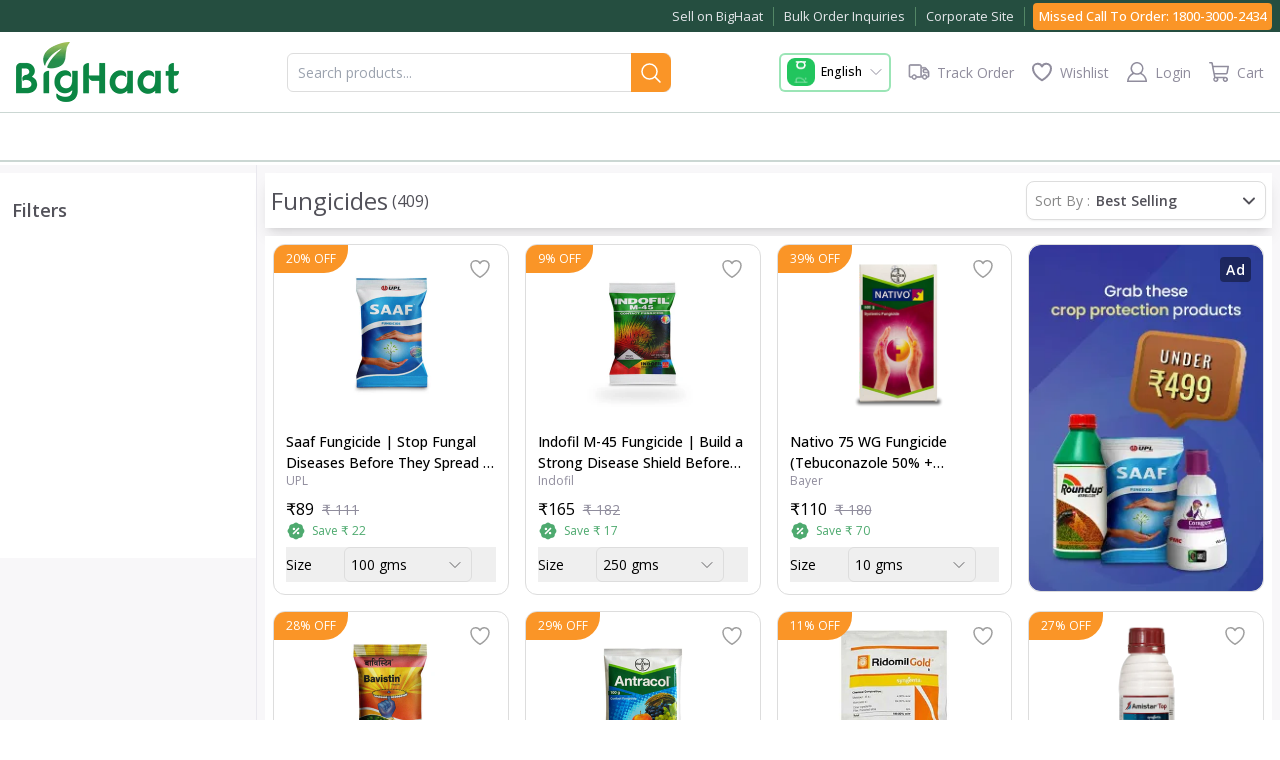

--- FILE ---
content_type: text/css; charset=UTF-8
request_url: https://www.bighaat.com/_next/static/css/6341577082686b6d.css
body_size: 22609
content:
*,::backdrop,:after,:before{--tw-border-spacing-x:0;--tw-border-spacing-y:0;--tw-translate-x:0;--tw-translate-y:0;--tw-rotate:0;--tw-skew-x:0;--tw-skew-y:0;--tw-scale-x:1;--tw-scale-y:1;--tw-pan-x: ;--tw-pan-y: ;--tw-pinch-zoom: ;--tw-scroll-snap-strictness:proximity;--tw-gradient-from-position: ;--tw-gradient-via-position: ;--tw-gradient-to-position: ;--tw-ordinal: ;--tw-slashed-zero: ;--tw-numeric-figure: ;--tw-numeric-spacing: ;--tw-numeric-fraction: ;--tw-ring-inset: ;--tw-ring-offset-width:0px;--tw-ring-offset-color:#fff;--tw-ring-color:#3b82f680;--tw-ring-offset-shadow:0 0 #0000;--tw-ring-shadow:0 0 #0000;--tw-shadow:0 0 #0000;--tw-shadow-colored:0 0 #0000;--tw-blur: ;--tw-brightness: ;--tw-contrast: ;--tw-grayscale: ;--tw-hue-rotate: ;--tw-invert: ;--tw-saturate: ;--tw-sepia: ;--tw-drop-shadow: ;--tw-backdrop-blur: ;--tw-backdrop-brightness: ;--tw-backdrop-contrast: ;--tw-backdrop-grayscale: ;--tw-backdrop-hue-rotate: ;--tw-backdrop-invert: ;--tw-backdrop-opacity: ;--tw-backdrop-saturate: ;--tw-backdrop-sepia: ;--tw-contain-size: ;--tw-contain-layout: ;--tw-contain-paint: ;--tw-contain-style: }/*
! tailwindcss v3.4.17 | MIT License | https://tailwindcss.com
*/*,:after,:before{box-sizing:border-box;border:0 solid #e5e7eb}:after,:before{--tw-content:""}:host,html{line-height:1.5;-webkit-text-size-adjust:100%;tab-size:4;font-family:ui-sans-serif,system-ui,sans-serif,Apple Color Emoji,Segoe UI Emoji,Segoe UI Symbol,Noto Color Emoji;font-feature-settings:normal;font-variation-settings:normal;-webkit-tap-highlight-color:transparent}body{margin:0;line-height:inherit}hr{height:0;color:inherit;border-top-width:1px}abbr:where([title]){-webkit-text-decoration:underline dotted;text-decoration:underline dotted}h1,h2,h3,h4,h5,h6{font-size:inherit;font-weight:inherit}a{color:inherit;text-decoration:inherit}b,strong{font-weight:bolder}code,kbd,pre,samp{font-family:ui-monospace,SFMono-Regular,Menlo,Monaco,Consolas,Liberation Mono,Courier New,monospace;font-feature-settings:normal;font-variation-settings:normal;font-size:1em}small{font-size:80%}sub,sup{font-size:75%;line-height:0;position:relative;vertical-align:initial}sub{bottom:-.25em}sup{top:-.5em}table{text-indent:0;border-color:inherit;border-collapse:collapse}button,input,optgroup,select,textarea{font-family:inherit;font-feature-settings:inherit;font-variation-settings:inherit;font-size:100%;font-weight:inherit;line-height:inherit;letter-spacing:inherit;color:inherit;margin:0;padding:0}button,select{text-transform:none}button,input:where([type=button]),input:where([type=reset]),input:where([type=submit]){-webkit-appearance:button;background-color:initial;background-image:none}:-moz-focusring{outline:auto}:-moz-ui-invalid{box-shadow:none}progress{vertical-align:initial}::-webkit-inner-spin-button,::-webkit-outer-spin-button{height:auto}[type=search]{-webkit-appearance:textfield;outline-offset:-2px}::-webkit-search-decoration{-webkit-appearance:none}::-webkit-file-upload-button{-webkit-appearance:button;font:inherit}summary{display:list-item}blockquote,dd,dl,figure,h1,h2,h3,h4,h5,h6,hr,p,pre{margin:0}fieldset{margin:0}fieldset,legend{padding:0}menu,ol,ul{list-style:none;margin:0;padding:0}dialog{padding:0}textarea{resize:vertical}input::placeholder,textarea::placeholder{opacity:1;color:#9ca3af}[role=button],button{cursor:pointer}:disabled{cursor:default}audio,canvas,embed,iframe,img,object,svg,video{display:block;vertical-align:middle}img,video{max-width:100%;height:auto}[hidden]:where(:not([hidden=until-found])){display:none}html::-webkit-scrollbar{width:10px}html::-webkit-scrollbar-thumb{background-color:#a9a9a9;border-radius:8px}html::-webkit-scrollbar-track-piece{background-color:#f0f0f0}.scrollbar::-webkit-scrollbar{width:6px}.scrollbar::-webkit-scrollbar-thumb{background-color:#a9a9a9;border-radius:4px}.scrollbar::-webkit-scrollbar-track-piece{background-color:#cbd5e1}h1{font-size:1.5rem}h2{font-size:1.25rem}a,h1,h2,h3,h4,h5,h6,p,span{overflow-wrap:break-word}input[type=number]::-webkit-inner-spin-button,input[type=number]::-webkit-outer-spin-button{-webkit-appearance:none;margin:0}.\!container{width:100%!important}.container{width:100%}@media (min-width:412px){.\!container{max-width:412px!important}.container{max-width:412px}}@media (min-width:640px){.\!container{max-width:640px!important}.container{max-width:640px}}@media (min-width:768px){.\!container{max-width:768px!important}.container{max-width:768px}}@media (min-width:1024px){.\!container{max-width:1024px!important}.container{max-width:1024px}}@media (min-width:1280px){.\!container{max-width:1280px!important}.container{max-width:1280px}}@media (min-width:1536px){.\!container{max-width:1536px!important}.container{max-width:1536px}}.sr-only{position:absolute;width:1px;height:1px;padding:0;margin:-1px;overflow:hidden;clip:rect(0,0,0,0);white-space:nowrap;border-width:0}.pointer-events-none{pointer-events:none}.pointer-events-auto{pointer-events:auto}.collapse{visibility:collapse}.\!static{position:static!important}.static{position:static}.fixed{position:fixed}.absolute{position:absolute}.\!relative{position:relative!important}.relative{position:relative}.sticky{position:sticky}.-inset-2\.5{inset:-.625rem}.inset-0{inset:0}.inset-y-0{top:0;bottom:0}.\!left-0{left:0!important}.\!right-4{right:1rem!important}.\!top-0,.\!top-\[0px\]{top:0!important}.\!top-\[112px\]{top:112px!important}.\!top-\[35\%\]{top:35%!important}.\!top-\[62px\]{top:62px!important}.-bottom-10{bottom:-2.5rem}.-bottom-\[20px\]{bottom:-20px}.-right-1\.5{right:-.375rem}.-right-3{right:-.75rem}.-right-\[16px\]{right:-16px}.-top-2{top:-.5rem}.-top-20{top:-5rem}.-top-\[1\.7rem\]{top:-1.7rem}.-top-\[10px\]{top:-10px}.-top-\[8px\]{top:-8px}.bottom-0{bottom:0}.bottom-1{bottom:.25rem}.bottom-10{bottom:2.5rem}.bottom-16{bottom:4rem}.bottom-2{bottom:.5rem}.bottom-20{bottom:5rem}.bottom-3{bottom:.75rem}.bottom-4{bottom:1rem}.bottom-5{bottom:1.25rem}.bottom-\[170px\]{bottom:170px}.bottom-\[5\.5rem\]{bottom:5.5rem}.bottom-\[9\.5rem\]{bottom:9.5rem}.left-0{left:0}.left-1\/2{left:50%}.left-2{left:.5rem}.left-3{left:.75rem}.left-4{left:1rem}.left-6{left:1.5rem}.left-\[35\%\]{left:35%}.left-\[36\%\]{left:36%}.left-\[40\%\]{left:40%}.left-\[44\%\]{left:44%}.left-\[48\%\]{left:48%}.left-\[8rem\]{left:8rem}.left-auto{left:auto}.right-0{right:0}.right-1{right:.25rem}.right-2{right:.5rem}.right-2\.5{right:.625rem}.right-28{right:7rem}.right-3{right:.75rem}.right-4{right:1rem}.right-5{right:1.25rem}.right-6{right:1.5rem}.right-\[2px\]{right:2px}.right-\[6px\]{right:6px}.right-\[8\.125rem\]{right:8.125rem}.start-0{inset-inline-start:0}.top-0{top:0}.top-10{top:2.5rem}.top-11{top:2.75rem}.top-2{top:.5rem}.top-28{top:7rem}.top-3{top:.75rem}.top-4{top:1rem}.top-5{top:1.25rem}.top-9{top:2.25rem}.top-\[-1px\]{top:-1px}.top-\[112px\]{top:112px}.top-\[115px\]{top:115px}.top-\[12px\]{top:12px}.top-\[26px\]{top:26px}.top-\[2px\]{top:2px}.top-\[2rem\]{top:2rem}.top-\[40\%\]{top:40%}.top-\[44\%\]{top:44%}.top-\[45\%\]{top:45%}.top-\[48px\]{top:48px}.top-\[62px\]{top:62px}.top-\[63px\]{top:63px}.top-auto{top:auto}.\!z-0{z-index:0!important}.\!z-50{z-index:50!important}.\!z-\[8\]{z-index:8!important}.\!z-\[9998\]{z-index:9998!important}.\!z-\[999999\]{z-index:999999!important}.\!z-\[99999\]{z-index:99999!important}.\!z-\[9999\]{z-index:9999!important}.\!z-\[999\]{z-index:999!important}.\!z-\[99\]{z-index:99!important}.\!z-\[9\]{z-index:9!important}.z-0{z-index:0}.z-10{z-index:10}.z-50{z-index:50}.z-\[1000\]{z-index:1000}.z-\[2000\]{z-index:2000}.z-\[5\]{z-index:5}.z-\[7\]{z-index:7}.z-\[8\]{z-index:8}.z-\[9999999\]{z-index:9999999}.z-\[999999\]{z-index:999999}.z-\[99999\]{z-index:99999}.z-\[9999\]{z-index:9999}.z-\[999\]{z-index:999}.z-\[99\]{z-index:99}.z-\[9\]{z-index:9}.m-0{margin:0}.m-1{margin:.25rem}.m-10{margin:2.5rem}.m-2{margin:.5rem}.m-3{margin:.75rem}.m-\[0px\]{margin:0}.m-auto{margin:auto}.\!mx-1{margin-left:.25rem!important;margin-right:.25rem!important}.\!my-0{margin-top:0!important;margin-bottom:0!important}.-mx-10{margin-left:-2.5rem;margin-right:-2.5rem}.-mx-4{margin-left:-1rem;margin-right:-1rem}.-mx-5{margin-left:-1.25rem;margin-right:-1.25rem}.mx-0\.5{margin-left:.125rem;margin-right:.125rem}.mx-1{margin-left:.25rem;margin-right:.25rem}.mx-1\.5{margin-left:.375rem;margin-right:.375rem}.mx-2{margin-left:.5rem;margin-right:.5rem}.mx-2\.5{margin-left:.625rem;margin-right:.625rem}.mx-3{margin-left:.75rem;margin-right:.75rem}.mx-4{margin-left:1rem;margin-right:1rem}.mx-\[1\.66\%\]{margin-left:1.66%;margin-right:1.66%}.mx-auto{margin-left:auto;margin-right:auto}.my-0{margin-top:0;margin-bottom:0}.my-0\.5{margin-top:.125rem;margin-bottom:.125rem}.my-1{margin-top:.25rem;margin-bottom:.25rem}.my-1\.5{margin-top:.375rem;margin-bottom:.375rem}.my-2{margin-top:.5rem;margin-bottom:.5rem}.my-2\.5{margin-top:.625rem;margin-bottom:.625rem}.my-3{margin-top:.75rem;margin-bottom:.75rem}.my-4{margin-top:1rem;margin-bottom:1rem}.my-5{margin-top:1.25rem;margin-bottom:1.25rem}.my-6{margin-top:1.5rem;margin-bottom:1.5rem}.\!mb-0{margin-bottom:0!important}.\!mb-1{margin-bottom:.25rem!important}.\!mb-2\.5{margin-bottom:.625rem!important}.\!mt-0{margin-top:0!important}.\!mt-1{margin-top:.25rem!important}.\!mt-2{margin-top:.5rem!important}.\!mt-2\.5{margin-top:.625rem!important}.\!mt-3{margin-top:.75rem!important}.\!mt-\[10px\]{margin-top:10px!important}.\!mt-\[4px\]{margin-top:4px!important}.-mb-4{margin-bottom:-1rem}.-ml-2{margin-left:-.5rem}.-ml-3{margin-left:-.75rem}.mb-0{margin-bottom:0}.mb-0\.5{margin-bottom:.125rem}.mb-1{margin-bottom:.25rem}.mb-1\.5{margin-bottom:.375rem}.mb-12{margin-bottom:3rem}.mb-2{margin-bottom:.5rem}.mb-2\.5{margin-bottom:.625rem}.mb-20{margin-bottom:5rem}.mb-3{margin-bottom:.75rem}.mb-32{margin-bottom:8rem}.mb-4{margin-bottom:1rem}.mb-5{margin-bottom:1.25rem}.mb-56{margin-bottom:14rem}.mb-6{margin-bottom:1.5rem}.mb-7{margin-bottom:1.75rem}.mb-8{margin-bottom:2rem}.mb-\[-2px\]{margin-bottom:-2px}.mb-\[10px\]{margin-bottom:10px}.mb-\[2px\]{margin-bottom:2px}.mb-\[3px\]{margin-bottom:3px}.mb-\[40px\]{margin-bottom:40px}.mb-\[41px\]{margin-bottom:41px}.mb-\[50px\]{margin-bottom:50px}.mb-\[53px\]{margin-bottom:53px}.mb-\[56px\]{margin-bottom:56px}.mb-\[66px\]{margin-bottom:66px}.me-1\.5{margin-inline-end:.375rem}.me-2{margin-inline-end:.5rem}.me-4{margin-inline-end:1rem}.ml-0{margin-left:0}.ml-0\.5{margin-left:.125rem}.ml-1{margin-left:.25rem}.ml-1\.5{margin-left:.375rem}.ml-2{margin-left:.5rem}.ml-2\.5{margin-left:.625rem}.ml-3{margin-left:.75rem}.ml-4{margin-left:1rem}.ml-7{margin-left:1.75rem}.ml-\[0px\]{margin-left:0}.ml-auto{margin-left:auto}.mr-0{margin-right:0}.mr-1{margin-right:.25rem}.mr-1\.5{margin-right:.375rem}.mr-10{margin-right:2.5rem}.mr-2{margin-right:.5rem}.mr-2\.5{margin-right:.625rem}.mr-3{margin-right:.75rem}.mr-4{margin-right:1rem}.mr-5{margin-right:1.25rem}.mr-\[2px\]{margin-right:2px}.mr-\[3px\]{margin-right:3px}.ms-1\.5{margin-inline-start:.375rem}.ms-2{margin-inline-start:.5rem}.ms-3{margin-inline-start:.75rem}.ms-4{margin-inline-start:1rem}.mt-0{margin-top:0}.mt-0\.5{margin-top:.125rem}.mt-1{margin-top:.25rem}.mt-1\.5{margin-top:.375rem}.mt-10{margin-top:2.5rem}.mt-11{margin-top:2.75rem}.mt-2{margin-top:.5rem}.mt-2\.5{margin-top:.625rem}.mt-3{margin-top:.75rem}.mt-4{margin-top:1rem}.mt-5{margin-top:1.25rem}.mt-6{margin-top:1.5rem}.mt-7{margin-top:1.75rem}.mt-8{margin-top:2rem}.mt-\[-12px\]{margin-top:-12px}.mt-\[-36px\]{margin-top:-36px}.mt-\[1px\]{margin-top:1px}.mt-\[2px\]{margin-top:2px}.mt-\[30px\]{margin-top:30px}.mt-\[40px\]{margin-top:40px}.mt-\[5px\]{margin-top:5px}.mt-\[90px\]{margin-top:90px}.\!line-clamp-2{-webkit-line-clamp:2!important}.\!line-clamp-2,.\!line-clamp-3{overflow:hidden!important;display:-webkit-box!important;-webkit-box-orient:vertical!important}.\!line-clamp-3{-webkit-line-clamp:3!important}.line-clamp-1{-webkit-line-clamp:1}.line-clamp-1,.line-clamp-2{overflow:hidden;display:-webkit-box;-webkit-box-orient:vertical}.line-clamp-2{-webkit-line-clamp:2}.line-clamp-3{-webkit-line-clamp:3}.line-clamp-3,.line-clamp-\[2\]{overflow:hidden;display:-webkit-box;-webkit-box-orient:vertical}.line-clamp-\[2\]{-webkit-line-clamp:2}.\!block{display:block!important}.block{display:block}.\!inline-block{display:inline-block!important}.inline-block{display:inline-block}.inline{display:inline}.\!flex{display:flex!important}.flex{display:flex}.inline-flex{display:inline-flex}.\!grid{display:grid!important}.grid{display:grid}.contents{display:contents}.\!hidden{display:none!important}.hidden{display:none}.aspect-\[0\.6\/1\]{aspect-ratio:.6/1}.aspect-\[0\.7\/1\]{aspect-ratio:.7/1}.aspect-\[0\.72\/1\]{aspect-ratio:.72/1}.aspect-\[0\.73\/1\]{aspect-ratio:.73/1}.aspect-\[0\.77\/1\]{aspect-ratio:.77/1}.aspect-\[0\.78\/1\]{aspect-ratio:.78/1}.aspect-\[0\.82\/1\]{aspect-ratio:.82/1}.aspect-\[0\.83\/1\]{aspect-ratio:.83/1}.aspect-\[0\.91\/1\]{aspect-ratio:.91/1}.aspect-\[0\.96\/1\]{aspect-ratio:.96/1}.aspect-\[1\/0\.11\]{aspect-ratio:1/.11}.aspect-\[1\/0\.15\]{aspect-ratio:1/.15}.aspect-\[1\/0\.16\]{aspect-ratio:1/.16}.aspect-\[1\/0\.22\]{aspect-ratio:1/.22}.aspect-\[1\/0\.25\]{aspect-ratio:1/.25}.aspect-\[1\/0\.28\]{aspect-ratio:1/.28}.aspect-\[1\/0\.29\]{aspect-ratio:1/.29}.aspect-\[1\/0\.2\]{aspect-ratio:1/.2}.aspect-\[1\/0\.32\]{aspect-ratio:1/.32}.aspect-\[1\/0\.33\]{aspect-ratio:1/.33}.aspect-\[1\/0\.37\]{aspect-ratio:1/.37}.aspect-\[1\/0\.3\]{aspect-ratio:1/.3}.aspect-\[1\/0\.43\]{aspect-ratio:1/.43}.aspect-\[1\/0\.48\]{aspect-ratio:1/.48}.aspect-\[1\/0\.4\]{aspect-ratio:1/.4}.aspect-\[1\/0\.58\]{aspect-ratio:1/.58}.aspect-\[1\/0\.5\]{aspect-ratio:1/.5}.aspect-\[1\/0\.66\]{aspect-ratio:1/.66}.aspect-\[1\/0\.6\]{aspect-ratio:1/.6}.aspect-\[1\/0\.77\]{aspect-ratio:1/.77}.aspect-\[1\/0\.79\]{aspect-ratio:1/.79}.aspect-\[1\/0\.7\]{aspect-ratio:1/.7}.aspect-\[1\/0\.8\]{aspect-ratio:1/.8}.aspect-\[1\/1\.47\]{aspect-ratio:1/1.47}.aspect-\[1\/1\]{aspect-ratio:1/1}.aspect-\[16\/9\]{aspect-ratio:16/9}.aspect-\[3\/1\]{aspect-ratio:3/1}.aspect-\[3\/4\]{aspect-ratio:3/4}.aspect-auto{aspect-ratio:auto}.aspect-square{aspect-ratio:1/1}.aspect-video{aspect-ratio:16/9}.\!h-10{height:2.5rem!important}.\!h-24{height:6rem!important}.\!h-5{height:1.25rem!important}.\!h-\[200px\]{height:200px!important}.\!h-\[215px\]{height:215px!important}.\!h-\[230px\]{height:230px!important}.\!h-\[250px\]{height:250px!important}.\!h-\[360px\]{height:360px!important}.\!h-\[450px\]{height:450px!important}.\!h-\[64px\]{height:64px!important}.\!h-\[6px\]{height:6px!important}.\!h-\[70\%\]{height:70%!important}.\!h-full{height:100%!important}.h-0{height:0}.h-1{height:.25rem}.h-1\.5{height:.375rem}.h-10{height:2.5rem}.h-11{height:2.75rem}.h-12{height:3rem}.h-14{height:3.5rem}.h-16{height:4rem}.h-2{height:.5rem}.h-2\.5{height:.625rem}.h-20{height:5rem}.h-24{height:6rem}.h-3{height:.75rem}.h-3\.5{height:.875rem}.h-32{height:8rem}.h-4{height:1rem}.h-40{height:10rem}.h-44{height:11rem}.h-5{height:1.25rem}.h-52{height:13rem}.h-6{height:1.5rem}.h-60{height:15rem}.h-64{height:16rem}.h-7{height:1.75rem}.h-8{height:2rem}.h-80{height:20rem}.h-9{height:2.25rem}.h-96{height:24rem}.h-\[0px\]{height:0}.h-\[100\%\]{height:100%}.h-\[100px\]{height:100px}.h-\[100vh\]{height:100vh}.h-\[101px\]{height:101px}.h-\[110px\]{height:110px}.h-\[115px\]{height:115px}.h-\[120px\]{height:120px}.h-\[12px\]{height:12px}.h-\[136px\]{height:136px}.h-\[140px\]{height:140px}.h-\[14px\]{height:14px}.h-\[150px\]{height:150px}.h-\[15px\]{height:15px}.h-\[160px\]{height:160px}.h-\[16px\]{height:16px}.h-\[180px\]{height:180px}.h-\[18px\]{height:18px}.h-\[190px\]{height:190px}.h-\[195px\]{height:195px}.h-\[1px\]{height:1px}.h-\[2\.5rem\]{height:2.5rem}.h-\[200px\]{height:200px}.h-\[20px\]{height:20px}.h-\[21px\]{height:21px}.h-\[22px\]{height:22px}.h-\[240px\]{height:240px}.h-\[24px\]{height:24px}.h-\[250px\]{height:250px}.h-\[258px\]{height:258px}.h-\[25px\]{height:25px}.h-\[260px\]{height:260px}.h-\[2px\]{height:2px}.h-\[300px\]{height:300px}.h-\[30px\]{height:30px}.h-\[316px\]{height:316px}.h-\[320px\]{height:320px}.h-\[326px\]{height:326px}.h-\[33px\]{height:33px}.h-\[346px\]{height:346px}.h-\[35px\]{height:35px}.h-\[360px\]{height:360px}.h-\[36px\]{height:36px}.h-\[380px\]{height:380px}.h-\[4\.5rem\]{height:4.5rem}.h-\[400px\]{height:400px}.h-\[40px\]{height:40px}.h-\[42px\]{height:42px}.h-\[44px\]{height:44px}.h-\[460px\]{height:460px}.h-\[46px\]{height:46px}.h-\[47px\]{height:47px}.h-\[487px\]{height:487px}.h-\[498px\]{height:498px}.h-\[500px\]{height:500px}.h-\[50px\]{height:50px}.h-\[55px\]{height:55px}.h-\[579px\]{height:579px}.h-\[60\%\]{height:60%}.h-\[60px\]{height:60px}.h-\[64px\]{height:64px}.h-\[65px\]{height:65px}.h-\[7\.5rem\]{height:7.5rem}.h-\[70\%\]{height:70%}.h-\[70px\]{height:70px}.h-\[714px\]{height:714px}.h-\[72px\]{height:72px}.h-\[774px\]{height:774px}.h-\[80px\]{height:80px}.h-\[80vh\]{height:80vh}.h-\[84vh\]{height:84vh}.h-\[85vh\]{height:85vh}.h-\[86vh\]{height:86vh}.h-\[88px\]{height:88px}.h-\[90px\]{height:90px}.h-auto{height:auto}.h-fit{height:fit-content}.h-full{height:100%}.h-screen{height:100vh}.max-h-60{max-height:15rem}.max-h-80{max-height:20rem}.max-h-\[270px\]{max-height:270px}.max-h-\[300px\]{max-height:300px}.max-h-\[450px\]{max-height:450px}.max-h-screen{max-height:100vh}.min-h-14{min-height:3.5rem}.min-h-36{min-height:9rem}.min-h-6{min-height:1.5rem}.min-h-60{min-height:15rem}.min-h-\[120px\]{min-height:120px}.min-h-\[150px\]{min-height:150px}.min-h-\[200px\]{min-height:200px}.min-h-\[250px\]{min-height:250px}.min-h-\[288px\]{min-height:288px}.min-h-\[30px\]{min-height:30px}.min-h-\[500px\]{min-height:500px}.min-h-\[50vh\]{min-height:50vh}.min-h-\[60vh\]{min-height:60vh}.min-h-full{min-height:100%}.min-h-screen{min-height:100vh}.\!w-10{width:2.5rem!important}.\!w-24{width:6rem!important}.\!w-5{width:1.25rem!important}.\!w-\[105px\]{width:105px!important}.\!w-\[240px\]{width:240px!important}.\!w-\[360px\]{width:360px!important}.\!w-\[60\%\]{width:60%!important}.\!w-\[70\%\]{width:70%!important}.\!w-full{width:100%!important}.w-0{width:0}.w-1{width:.25rem}.w-1\.5{width:.375rem}.w-1\/12{width:8.333333%}.w-1\/2{width:50%}.w-1\/3{width:33.333333%}.w-1\/4{width:25%}.w-10{width:2.5rem}.w-10\/12{width:83.333333%}.w-11{width:2.75rem}.w-11\/12{width:91.666667%}.w-12{width:3rem}.w-14{width:3.5rem}.w-16{width:4rem}.w-2{width:.5rem}.w-2\.5{width:.625rem}.w-2\/12{width:16.666667%}.w-2\/3{width:66.666667%}.w-2\/4{width:50%}.w-20{width:5rem}.w-24{width:6rem}.w-3{width:.75rem}.w-3\.5{width:.875rem}.w-3\/12{width:25%}.w-3\/4{width:75%}.w-32{width:8rem}.w-4{width:1rem}.w-4\/12{width:33.333333%}.w-4\/6{width:66.666667%}.w-40{width:10rem}.w-44{width:11rem}.w-48{width:12rem}.w-5{width:1.25rem}.w-56{width:14rem}.w-6{width:1.5rem}.w-6\/12{width:50%}.w-60{width:15rem}.w-7{width:1.75rem}.w-7\/12{width:58.333333%}.w-8{width:2rem}.w-8\/12{width:66.666667%}.w-9{width:2.25rem}.w-9\/12{width:75%}.w-\[100\%\]{width:100%}.w-\[100px\]{width:100px}.w-\[101px\]{width:101px}.w-\[109px\]{width:109px}.w-\[110px\]{width:110px}.w-\[115px\]{width:115px}.w-\[120px\]{width:120px}.w-\[12px\]{width:12px}.w-\[13\.5rem\]{width:13.5rem}.w-\[140\%\]{width:140%}.w-\[140px\]{width:140px}.w-\[14px\]{width:14px}.w-\[15px\]{width:15px}.w-\[160px\]{width:160px}.w-\[16px\]{width:16px}.w-\[170px\]{width:170px}.w-\[180px\]{width:180px}.w-\[18px\]{width:18px}.w-\[2\.5rem\]{width:2.5rem}.w-\[20\.5\%\]{width:20.5%}.w-\[200px\]{width:200px}.w-\[202px\]{width:202px}.w-\[20px\]{width:20px}.w-\[220px\]{width:220px}.w-\[224px\]{width:224px}.w-\[22px\]{width:22px}.w-\[230px\]{width:230px}.w-\[240px\]{width:240px}.w-\[24px\]{width:24px}.w-\[280px\]{width:280px}.w-\[28vw\]{width:28vw}.w-\[290px\]{width:290px}.w-\[2px\]{width:2px}.w-\[30\%\]{width:30%}.w-\[300px\]{width:300px}.w-\[30px\]{width:30px}.w-\[320px\]{width:320px}.w-\[350px\]{width:350px}.w-\[35px\]{width:35px}.w-\[360px\]{width:360px}.w-\[36px\]{width:36px}.w-\[37\%\]{width:37%}.w-\[4\.5rem\]{width:4.5rem}.w-\[40\%\]{width:40%}.w-\[400px\]{width:400px}.w-\[40px\]{width:40px}.w-\[42px\]{width:42px}.w-\[45\%\]{width:45%}.w-\[50\%\]{width:50%}.w-\[50px\]{width:50px}.w-\[50vw\]{width:50vw}.w-\[54px\]{width:54px}.w-\[55px\]{width:55px}.w-\[60\%\]{width:60%}.w-\[600px\]{width:600px}.w-\[60px\]{width:60px}.w-\[62\%\]{width:62%}.w-\[64\%\]{width:64%}.w-\[64px\]{width:64px}.w-\[70\%\]{width:70%}.w-\[70px\]{width:70px}.w-\[75px\]{width:75px}.w-\[78\%\]{width:78%}.w-\[80\%\]{width:80%}.w-\[80px\]{width:80px}.w-\[81px\]{width:81px}.w-\[88px\]{width:88px}.w-\[90\%\]{width:90%}.w-\[90px\]{width:90px}.w-\[96\%\]{width:96%}.w-\[calc\(100\%-5rem\)\]{width:calc(100% - 5rem)}.w-auto{width:auto}.w-fit{width:fit-content}.w-full{width:100%}.w-screen{width:100vw}.\!min-w-\[105px\]{min-width:105px!important}.min-w-0{min-width:0}.min-w-16{min-width:4rem}.min-w-20{min-width:5rem}.min-w-32{min-width:8rem}.min-w-\[120px\]{min-width:120px}.min-w-\[70px\]{min-width:70px}.min-w-\[85\%\]{min-width:85%}.max-w-32{max-width:8rem}.max-w-3xl{max-width:48rem}.max-w-4xl{max-width:56rem}.max-w-5{max-width:1.25rem}.max-w-\[1200px\]{max-width:1200px}.max-w-\[120px\]{max-width:120px}.max-w-\[1400px\]{max-width:1400px}.max-w-\[150px\]{max-width:150px}.max-w-\[400px\]{max-width:400px}.max-w-\[600px\]{max-width:600px}.max-w-\[65vw\]{max-width:65vw}.max-w-\[70\%\]{max-width:70%}.max-w-\[90\%\]{max-width:90%}.max-w-full{max-width:100%}.max-w-md{max-width:28rem}.max-w-screen-sm{max-width:640px}.max-w-sm{max-width:24rem}.max-w-xl{max-width:36rem}.max-w-xs{max-width:20rem}.flex-1{flex:1 1 0%}.flex-\[4\]{flex:4}.flex-none{flex:none}.flex-shrink-0{flex-shrink:0}.flex-grow{flex-grow:1}.origin-\[-7\.1\%\]{transform-origin:-7.1%}.origin-center{transform-origin:center}.origin-top-left{transform-origin:top left}.-translate-x-1\/2{--tw-translate-x:-50%}.-translate-x-1\/2,.translate-x-0{transform:translate(var(--tw-translate-x),var(--tw-translate-y)) rotate(var(--tw-rotate)) skewX(var(--tw-skew-x)) skewY(var(--tw-skew-y)) scaleX(var(--tw-scale-x)) scaleY(var(--tw-scale-y))}.translate-x-0{--tw-translate-x:0px}.translate-x-full{--tw-translate-x:100%}.translate-x-full,.translate-y-0{transform:translate(var(--tw-translate-x),var(--tw-translate-y)) rotate(var(--tw-rotate)) skewX(var(--tw-skew-x)) skewY(var(--tw-skew-y)) scaleX(var(--tw-scale-x)) scaleY(var(--tw-scale-y))}.translate-y-0{--tw-translate-y:0px}.translate-y-1{--tw-translate-y:0.25rem}.translate-y-1,.translate-y-full{transform:translate(var(--tw-translate-x),var(--tw-translate-y)) rotate(var(--tw-rotate)) skewX(var(--tw-skew-x)) skewY(var(--tw-skew-y)) scaleX(var(--tw-scale-x)) scaleY(var(--tw-scale-y))}.translate-y-full{--tw-translate-y:100%}.rotate-0{--tw-rotate:0deg}.rotate-0,.rotate-180{transform:translate(var(--tw-translate-x),var(--tw-translate-y)) rotate(var(--tw-rotate)) skewX(var(--tw-skew-x)) skewY(var(--tw-skew-y)) scaleX(var(--tw-scale-x)) scaleY(var(--tw-scale-y))}.rotate-180{--tw-rotate:180deg}.rotate-90{--tw-rotate:90deg}.rotate-90,.rotate-\[-90deg\]{transform:translate(var(--tw-translate-x),var(--tw-translate-y)) rotate(var(--tw-rotate)) skewX(var(--tw-skew-x)) skewY(var(--tw-skew-y)) scaleX(var(--tw-scale-x)) scaleY(var(--tw-scale-y))}.rotate-\[-90deg\]{--tw-rotate:-90deg}.scale-100{--tw-scale-x:1;--tw-scale-y:1}.scale-100,.scale-105{transform:translate(var(--tw-translate-x),var(--tw-translate-y)) rotate(var(--tw-rotate)) skewX(var(--tw-skew-x)) skewY(var(--tw-skew-y)) scaleX(var(--tw-scale-x)) scaleY(var(--tw-scale-y))}.scale-105{--tw-scale-x:1.05;--tw-scale-y:1.05}.scale-150{--tw-scale-x:1.5;--tw-scale-y:1.5}.scale-150,.scale-95{transform:translate(var(--tw-translate-x),var(--tw-translate-y)) rotate(var(--tw-rotate)) skewX(var(--tw-skew-x)) skewY(var(--tw-skew-y)) scaleX(var(--tw-scale-x)) scaleY(var(--tw-scale-y))}.scale-95{--tw-scale-x:.95;--tw-scale-y:.95}.scale-y-\[1\.55\]{--tw-scale-y:1.55;transform:translate(var(--tw-translate-x),var(--tw-translate-y)) rotate(var(--tw-rotate)) skewX(var(--tw-skew-x)) skewY(var(--tw-skew-y)) scaleX(var(--tw-scale-x)) scaleY(var(--tw-scale-y))}.\!transform{transform:translate(var(--tw-translate-x),var(--tw-translate-y)) rotate(var(--tw-rotate)) skewX(var(--tw-skew-x)) skewY(var(--tw-skew-y)) scaleX(var(--tw-scale-x)) scaleY(var(--tw-scale-y))!important}.transform{transform:translate(var(--tw-translate-x),var(--tw-translate-y)) rotate(var(--tw-rotate)) skewX(var(--tw-skew-x)) skewY(var(--tw-skew-y)) scaleX(var(--tw-scale-x)) scaleY(var(--tw-scale-y))}@keyframes bounce{0%,to{transform:translateY(-25%);animation-timing-function:cubic-bezier(.8,0,1,1)}50%{transform:none;animation-timing-function:cubic-bezier(0,0,.2,1)}}.animate-bounce{animation:bounce 1s infinite}@keyframes btnHeartBeat{0%{transform:scale(1)}14%{transform:scale(1.05)}28%{transform:scale(1)}42%{transform:scale(1.05)}70%{transform:scale(1)}}.animate-btnHeartBeat{animation:btnHeartBeat 2s infinite}@keyframes navBarCartBtn{0%,to{transform:rotate(-10deg)}50%{transform:rotate(10deg)}}.animate-navBarCartBtn{animation:navBarCartBtn 1s ease-in-out infinite}@keyframes ping{75%,to{transform:scale(2);opacity:0}}.animate-ping{animation:ping 1s cubic-bezier(0,0,.2,1) infinite}.animate-pulse{animation:pulse 2s cubic-bezier(.4,0,.6,1) infinite}.\!cursor-not-allowed{cursor:not-allowed!important}.\!cursor-pointer{cursor:pointer!important}.cursor-default{cursor:default}.cursor-pointer{cursor:pointer}.select-none{-webkit-user-select:none;user-select:none}.snap-x{scroll-snap-type:x var(--tw-scroll-snap-strictness)}.snap-mandatory{--tw-scroll-snap-strictness:mandatory}.snap-start{scroll-snap-align:start}.snap-center{scroll-snap-align:center}.list-inside{list-style-position:inside}.list-decimal{list-style-type:decimal}.list-disc{list-style-type:disc}.appearance-none{appearance:none}.\!grid-cols-2{grid-template-columns:repeat(2,minmax(0,1fr))!important}.grid-cols-1{grid-template-columns:repeat(1,minmax(0,1fr))}.grid-cols-2{grid-template-columns:repeat(2,minmax(0,1fr))}.grid-cols-3{grid-template-columns:repeat(3,minmax(0,1fr))}.grid-cols-6{grid-template-columns:repeat(6,minmax(0,1fr))}.grid-rows-2{grid-template-rows:repeat(2,minmax(0,1fr))}.\!flex-row{flex-direction:row!important}.flex-row{flex-direction:row}.flex-row-reverse{flex-direction:row-reverse}.flex-col{flex-direction:column}.flex-col-reverse{flex-direction:column-reverse}.flex-wrap{flex-wrap:wrap}.flex-nowrap{flex-wrap:nowrap}.\!items-start{align-items:flex-start!important}.items-start{align-items:flex-start}.items-end{align-items:flex-end}.\!items-center{align-items:center!important}.items-center{align-items:center}.items-stretch{align-items:stretch}.justify-normal{justify-content:normal}.\!justify-start{justify-content:flex-start!important}.justify-start{justify-content:flex-start}.justify-end{justify-content:flex-end}.justify-center{justify-content:center}.\!justify-between{justify-content:space-between!important}.justify-between{justify-content:space-between}.justify-around{justify-content:space-around}.justify-evenly{justify-content:space-evenly}.\!gap-0{gap:0!important}.\!gap-2{gap:.5rem!important}.gap-0{gap:0}.gap-1{gap:.25rem}.gap-2{gap:.5rem}.gap-3{gap:.75rem}.gap-4{gap:1rem}.gap-5{gap:1.25rem}.gap-6{gap:1.5rem}.gap-7{gap:1.75rem}.\!gap-x-5{column-gap:1.25rem!important}.gap-x-2{column-gap:.5rem}.gap-x-4{column-gap:1rem}.gap-x-5{column-gap:1.25rem}.gap-x-\[100px\]{column-gap:100px}.gap-x-\[130px\]{column-gap:130px}.space-x-1>:not([hidden])~:not([hidden]){--tw-space-x-reverse:0;margin-right:calc(.25rem * var(--tw-space-x-reverse));margin-left:calc(.25rem * calc(1 - var(--tw-space-x-reverse)))}.space-x-2>:not([hidden])~:not([hidden]){--tw-space-x-reverse:0;margin-right:calc(.5rem * var(--tw-space-x-reverse));margin-left:calc(.5rem * calc(1 - var(--tw-space-x-reverse)))}.space-y-2>:not([hidden])~:not([hidden]){--tw-space-y-reverse:0;margin-top:calc(.5rem * calc(1 - var(--tw-space-y-reverse)));margin-bottom:calc(.5rem * var(--tw-space-y-reverse))}.space-y-4>:not([hidden])~:not([hidden]){--tw-space-y-reverse:0;margin-top:calc(1rem * calc(1 - var(--tw-space-y-reverse)));margin-bottom:calc(1rem * var(--tw-space-y-reverse))}.space-y-6>:not([hidden])~:not([hidden]){--tw-space-y-reverse:0;margin-top:calc(1.5rem * calc(1 - var(--tw-space-y-reverse)));margin-bottom:calc(1.5rem * var(--tw-space-y-reverse))}.self-center{align-self:center}.overflow-auto{overflow:auto}.overflow-hidden{overflow:hidden}.overflow-x-auto{overflow-x:auto}.overflow-y-auto{overflow-y:auto}.overflow-x-hidden{overflow-x:hidden}.overflow-x-scroll{overflow-x:scroll}.overflow-y-scroll{overflow-y:scroll}.scroll-smooth{scroll-behavior:smooth}.truncate{overflow:hidden;text-overflow:ellipsis;white-space:nowrap}.whitespace-normal{white-space:normal}.whitespace-nowrap{white-space:nowrap}.whitespace-break-spaces{white-space:break-spaces}.text-wrap{text-wrap:wrap}.text-nowrap{text-wrap:nowrap}.\!break-words{overflow-wrap:break-word!important}.break-words{overflow-wrap:break-word}.break-all{word-break:break-all}.\!rounded-2xl{border-radius:1rem!important}.\!rounded-3xl{border-radius:1.5rem!important}.\!rounded-\[24px\]{border-radius:24px!important}.\!rounded-\[3px\]{border-radius:3px!important}.\!rounded-full{border-radius:9999px!important}.\!rounded-lg{border-radius:.5rem!important}.\!rounded-md{border-radius:.375rem!important}.\!rounded-none{border-radius:0!important}.\!rounded-xl{border-radius:.75rem!important}.rounded{border-radius:.25rem}.rounded-2xl{border-radius:1rem}.rounded-3xl{border-radius:1.5rem}.rounded-\[16px\]{border-radius:16px}.rounded-\[25px\]{border-radius:25px}.rounded-\[44px\]{border-radius:44px}.rounded-\[54px\]{border-radius:54px}.rounded-full{border-radius:9999px}.rounded-lg{border-radius:.5rem}.rounded-md{border-radius:.375rem}.rounded-none{border-radius:0}.rounded-xl{border-radius:.75rem}.rounded-b-2xl{border-bottom-right-radius:1rem;border-bottom-left-radius:1rem}.rounded-b-lg{border-bottom-right-radius:.5rem;border-bottom-left-radius:.5rem}.rounded-b-none{border-bottom-right-radius:0;border-bottom-left-radius:0}.rounded-l{border-top-left-radius:.25rem;border-bottom-left-radius:.25rem}.rounded-r{border-top-right-radius:.25rem;border-bottom-right-radius:.25rem}.rounded-r-lg{border-top-right-radius:.5rem;border-bottom-right-radius:.5rem}.rounded-t-3xl{border-top-left-radius:1.5rem;border-top-right-radius:1.5rem}.rounded-t-lg{border-top-left-radius:.5rem;border-top-right-radius:.5rem}.rounded-t-md{border-top-left-radius:.375rem;border-top-right-radius:.375rem}.rounded-t-none{border-top-left-radius:0;border-top-right-radius:0}.rounded-t-xl{border-top-left-radius:.75rem;border-top-right-radius:.75rem}.rounded-bl-\[35px\]{border-bottom-left-radius:35px}.rounded-bl-\[44px\]{border-bottom-left-radius:44px}.rounded-bl-md{border-bottom-left-radius:.375rem}.rounded-br-\[24px\]{border-bottom-right-radius:24px}.rounded-br-\[44px\]{border-bottom-right-radius:44px}.rounded-br-\[50px\]{border-bottom-right-radius:50px}.rounded-br-md{border-bottom-right-radius:.375rem}.rounded-ee-lg{border-end-end-radius:.5rem}.rounded-ee-md{border-end-end-radius:.375rem}.rounded-ee-none{border-end-end-radius:0}.rounded-ee-xl{border-end-end-radius:.75rem}.rounded-es-lg{border-end-start-radius:.5rem}.rounded-es-md{border-end-start-radius:.375rem}.rounded-es-xl{border-end-start-radius:.75rem}.rounded-se-2xl{border-start-end-radius:1rem}.rounded-se-3xl{border-start-end-radius:1.5rem}.rounded-se-lg{border-start-end-radius:.5rem}.rounded-se-md{border-start-end-radius:.375rem}.rounded-se-none{border-start-end-radius:0}.rounded-ss-2xl{border-start-start-radius:1rem}.rounded-ss-3xl{border-start-start-radius:1.5rem}.rounded-ss-lg{border-start-start-radius:.5rem}.rounded-ss-md{border-start-start-radius:.375rem}.rounded-tl-\[35px\]{border-top-left-radius:35px}.rounded-tl-\[44px\]{border-top-left-radius:44px}.rounded-tl-md{border-top-left-radius:.375rem}.rounded-tl-xl{border-top-left-radius:.75rem}.rounded-tr-\[44px\]{border-top-right-radius:44px}.rounded-tr-\[50px\]{border-top-right-radius:50px}.rounded-tr-md{border-top-right-radius:.375rem}.rounded-tr-xl{border-top-right-radius:.75rem}.\!border-0{border-width:0!important}.border{border-width:1px}.border-0{border-width:0}.border-2{border-width:2px}.border-8{border-width:8px}.border-\[1\.5px\]{border-width:1.5px}.border-\[2px\]{border-width:2px}.border-\[3px\]{border-width:3px}.border-\[5px\]{border-width:5px}.border-\[8px\]{border-width:8px}.border-x{border-left-width:1px;border-right-width:1px}.border-y{border-top-width:1px;border-bottom-width:1px}.\!border-t{border-top-width:1px!important}.border-b{border-bottom-width:1px}.border-b-0{border-bottom-width:0}.border-b-2{border-bottom-width:2px}.border-b-4{border-bottom-width:4px}.border-b-\[1px\]{border-bottom-width:1px}.border-l{border-left-width:1px}.border-l-2{border-left-width:2px}.border-l-\[3px\]{border-left-width:3px}.border-r{border-right-width:1px}.border-r-0{border-right-width:0}.border-r-2{border-right-width:2px}.border-r-\[1px\]{border-right-width:1px}.border-t{border-top-width:1px}.border-t-0{border-top-width:0}.border-t-2{border-top-width:2px}.border-t-\[5px\]{border-top-width:5px}.border-dashed{border-style:dashed}.\!border-none{border-style:none!important}.border-none{border-style:none}.\!border-\[\#4B6C01\]{--tw-border-opacity:1!important;border-color:rgb(75 108 1/var(--tw-border-opacity,1))!important}.\!border-\[\#ffbf31\]{--tw-border-opacity:1!important;border-color:rgb(255 191 49/var(--tw-border-opacity,1))!important}.\!border-gray-300{--tw-border-opacity:1!important;border-color:rgb(209 213 219/var(--tw-border-opacity,1))!important}.\!border-softGreen{--tw-border-opacity:1!important;border-color:rgb(174 255 203/var(--tw-border-opacity,1))!important}.\!border-white{--tw-border-opacity:1!important;border-color:rgb(255 255 255/var(--tw-border-opacity,1))!important}.border-\[\#0843FF\]{--tw-border-opacity:1;border-color:rgb(8 67 255/var(--tw-border-opacity,1))}.border-\[\#4eaa6f\]\/80{border-color:#4eaa6fcc}.border-\[\#F0F0F0\]{--tw-border-opacity:1;border-color:rgb(240 240 240/var(--tw-border-opacity,1))}.border-\[\#FF9933\]{--tw-border-opacity:1;border-color:rgb(255 153 51/var(--tw-border-opacity,1))}.border-\[\#f0f0f0\]{--tw-border-opacity:1;border-color:rgb(240 240 240/var(--tw-border-opacity,1))}.border-\[\#ffbf31\]{--tw-border-opacity:1;border-color:rgb(255 191 49/var(--tw-border-opacity,1))}.border-\[\#fff\],.border-\[\#ffffff\]{--tw-border-opacity:1;border-color:rgb(255 255 255/var(--tw-border-opacity,1))}.border-black{--tw-border-opacity:1;border-color:rgb(0 0 0/var(--tw-border-opacity,1))}.border-blue-100{--tw-border-opacity:1;border-color:rgb(219 234 254/var(--tw-border-opacity,1))}.border-bodyColor{--tw-border-opacity:1;border-color:rgb(230 230 230/var(--tw-border-opacity,1))}.border-borderColor{--tw-border-opacity:1;border-color:rgb(221 221 221/var(--tw-border-opacity,1))}.border-brandsSectionBg{--tw-border-opacity:1;border-color:rgb(234 245 241/var(--tw-border-opacity,1))}.border-darkRed{--tw-border-opacity:1;border-color:rgb(238 76 76/var(--tw-border-opacity,1))}.border-disableColor{--tw-border-opacity:1;border-color:rgb(235 236 241/var(--tw-border-opacity,1))}.border-disableText{--tw-border-opacity:1;border-color:rgb(144 141 157/var(--tw-border-opacity,1))}.border-fringyFlower{--tw-border-opacity:1;border-color:rgb(172 231 193/var(--tw-border-opacity,1))}.border-gray-200{--tw-border-opacity:1;border-color:rgb(229 231 235/var(--tw-border-opacity,1))}.border-gray-300{--tw-border-opacity:1;border-color:rgb(209 213 219/var(--tw-border-opacity,1))}.border-gray-400{--tw-border-opacity:1;border-color:rgb(156 163 175/var(--tw-border-opacity,1))}.border-gray85{--tw-border-opacity:1;border-color:rgb(217 217 217/var(--tw-border-opacity,1))}.border-green-500{--tw-border-opacity:1;border-color:rgb(34 197 94/var(--tw-border-opacity,1))}.border-green-600{--tw-border-opacity:1;border-color:rgb(22 163 74/var(--tw-border-opacity,1))}.border-languageCard{--tw-border-opacity:1;border-color:rgb(240 240 240/var(--tw-border-opacity,1))}.border-lightGrayishBlue{--tw-border-opacity:1;border-color:rgb(214 229 241/var(--tw-border-opacity,1))}.border-mediumGreen{--tw-border-opacity:1;border-color:rgb(78 170 111/var(--tw-border-opacity,1))}.border-mediumGreenQtr{--tw-border-opacity:1;border-color:rgb(196 224 210/var(--tw-border-opacity,1))}.border-mediumGrey{--tw-border-opacity:1;border-color:rgb(140 136 131/var(--tw-border-opacity,1))}.border-mediumSeaGreen{--tw-border-opacity:1;border-color:rgb(105 169 85/var(--tw-border-opacity,1))}.border-mintGreen{--tw-border-opacity:1;border-color:rgb(198 241 213/var(--tw-border-opacity,1))}.border-redColorLine{--tw-border-opacity:1;border-color:rgb(213 55 55/var(--tw-border-opacity,1))}.border-sampleColor2{--tw-border-opacity:1;border-color:rgb(34 52 46/var(--tw-border-opacity,1))}.border-sectionColor1{--tw-border-opacity:1;border-color:rgb(243 242 244/var(--tw-border-opacity,1))}.border-sfBorder{--tw-border-opacity:1;border-color:rgb(233 232 238/var(--tw-border-opacity,1))}.border-sfPrimaryColor{--tw-border-opacity:1;border-color:rgb(41 142 77/var(--tw-border-opacity,1))}.border-sfSecondaryColor{--tw-border-opacity:1;border-color:rgb(250 149 39/var(--tw-border-opacity,1))}.border-slate-200{--tw-border-opacity:1;border-color:rgb(226 232 240/var(--tw-border-opacity,1))}.border-softGreen{--tw-border-opacity:1;border-color:rgb(174 255 203/var(--tw-border-opacity,1))}.border-white{--tw-border-opacity:1;border-color:rgb(255 255 255/var(--tw-border-opacity,1))}.\!border-b-white{--tw-border-opacity:1!important;border-bottom-color:rgb(255 255 255/var(--tw-border-opacity,1))!important}.\!border-r-white{--tw-border-opacity:1!important;border-right-color:rgb(255 255 255/var(--tw-border-opacity,1))!important}.border-b-\[\#cde2db\]{--tw-border-opacity:1;border-bottom-color:rgb(205 226 219/var(--tw-border-opacity,1))}.border-b-\[\#eaeaea\]{--tw-border-opacity:1;border-bottom-color:rgb(234 234 234/var(--tw-border-opacity,1))}.border-b-borderColor{--tw-border-opacity:1;border-bottom-color:rgb(221 221 221/var(--tw-border-opacity,1))}.border-b-menuBordrColor{--tw-border-opacity:1;border-bottom-color:rgb(203 215 211/var(--tw-border-opacity,1))}.border-b-menuTxtColor{--tw-border-opacity:1;border-bottom-color:rgb(96 106 100/var(--tw-border-opacity,1))}.border-b-sfBorder{--tw-border-opacity:1;border-bottom-color:rgb(233 232 238/var(--tw-border-opacity,1))}.border-b-white{--tw-border-opacity:1;border-bottom-color:rgb(255 255 255/var(--tw-border-opacity,1))}.border-l-sfBorder{--tw-border-opacity:1;border-left-color:rgb(233 232 238/var(--tw-border-opacity,1))}.border-l-sfPrimaryColor{--tw-border-opacity:1;border-left-color:rgb(41 142 77/var(--tw-border-opacity,1))}.border-r-\[\#000080\]{--tw-border-opacity:1;border-right-color:rgb(0 0 128/var(--tw-border-opacity,1))}.border-r-\[\#538766\]{--tw-border-opacity:1;border-right-color:rgb(83 135 102/var(--tw-border-opacity,1))}.border-r-black{--tw-border-opacity:1;border-right-color:rgb(0 0 0/var(--tw-border-opacity,1))}.border-r-footerBtmMenuTextVLine{--tw-border-opacity:1;border-right-color:rgb(68 82 77/var(--tw-border-opacity,1))}.border-r-sfBorder{--tw-border-opacity:1;border-right-color:rgb(233 232 238/var(--tw-border-opacity,1))}.border-r-trendyPink{--tw-border-opacity:1;border-right-color:rgb(135 103 140/var(--tw-border-opacity,1))}.border-r-white{--tw-border-opacity:1;border-right-color:rgb(255 255 255/var(--tw-border-opacity,1))}.border-s-disableColor{--tw-border-opacity:1;border-inline-start-color:rgb(235 236 241/var(--tw-border-opacity,1))}.border-t-borderColor{--tw-border-opacity:1;border-top-color:rgb(221 221 221/var(--tw-border-opacity,1))}.border-t-footerBtmMenuTextVLine{--tw-border-opacity:1;border-top-color:rgb(68 82 77/var(--tw-border-opacity,1))}.border-t-languageCard{--tw-border-opacity:1;border-top-color:rgb(240 240 240/var(--tw-border-opacity,1))}.border-t-menuBordrColor{--tw-border-opacity:1;border-top-color:rgb(203 215 211/var(--tw-border-opacity,1))}.border-t-sfBorder{--tw-border-opacity:1;border-top-color:rgb(233 232 238/var(--tw-border-opacity,1))}.border-opacity-15{--tw-border-opacity:0.15}.border-opacity-30{--tw-border-opacity:0.3}.border-opacity-45{--tw-border-opacity:0.45}.border-opacity-50{--tw-border-opacity:0.5}.border-opacity-60{--tw-border-opacity:0.6}.\!bg-\[\#138808\]{--tw-bg-opacity:1!important;background-color:rgb(19 136 8/var(--tw-bg-opacity,1))!important}.\!bg-\[\#470066\]{--tw-bg-opacity:1!important;background-color:rgb(71 0 102/var(--tw-bg-opacity,1))!important}.\!bg-bodyColor{--tw-bg-opacity:1!important;background-color:rgb(230 230 230/var(--tw-bg-opacity,1))!important}.\!bg-brandsSectionBg{--tw-bg-opacity:1!important;background-color:rgb(234 245 241/var(--tw-bg-opacity,1))!important}.\!bg-disableColor{--tw-bg-opacity:1!important;background-color:rgb(235 236 241/var(--tw-bg-opacity,1))!important}.\!bg-disableText{--tw-bg-opacity:1!important;background-color:rgb(144 141 157/var(--tw-bg-opacity,1))!important}.\!bg-sfPrimaryColor\/80{background-color:#298e4dcc!important}.\!bg-transparent{background-color:initial!important}.\!bg-white{--tw-bg-opacity:1!important;background-color:rgb(255 255 255/var(--tw-bg-opacity,1))!important}.bg-RedOrange{--tw-bg-opacity:1;background-color:rgb(255 63 0/var(--tw-bg-opacity,1))}.bg-\[\#003E60\]{--tw-bg-opacity:1;background-color:rgb(0 62 96/var(--tw-bg-opacity,1))}.bg-\[\#138808\]{--tw-bg-opacity:1;background-color:rgb(19 136 8/var(--tw-bg-opacity,1))}.bg-\[\#195474\]{--tw-bg-opacity:1;background-color:rgb(25 84 116/var(--tw-bg-opacity,1))}.bg-\[\#2F8B58\]{--tw-bg-opacity:1;background-color:rgb(47 139 88/var(--tw-bg-opacity,1))}.bg-\[\#470066\]{--tw-bg-opacity:1;background-color:rgb(71 0 102/var(--tw-bg-opacity,1))}.bg-\[\#4B6C01\]{--tw-bg-opacity:1;background-color:rgb(75 108 1/var(--tw-bg-opacity,1))}.bg-\[\#950504\]{--tw-bg-opacity:1;background-color:rgb(149 5 4/var(--tw-bg-opacity,1))}.bg-\[\#B4ECADD9\]{background-color:#b4ecadd9}.bg-\[\#B7DDFF\]{--tw-bg-opacity:1;background-color:rgb(183 221 255/var(--tw-bg-opacity,1))}.bg-\[\#C4E0D2\]{--tw-bg-opacity:1;background-color:rgb(196 224 210/var(--tw-bg-opacity,1))}.bg-\[\#D9D9D9\]{--tw-bg-opacity:1;background-color:rgb(217 217 217/var(--tw-bg-opacity,1))}.bg-\[\#DD5A1C\]{--tw-bg-opacity:1;background-color:rgb(221 90 28/var(--tw-bg-opacity,1))}.bg-\[\#DDDDDD\]{--tw-bg-opacity:1;background-color:rgb(221 221 221/var(--tw-bg-opacity,1))}.bg-\[\#E1F6F9\]{--tw-bg-opacity:1;background-color:rgb(225 246 249/var(--tw-bg-opacity,1))}.bg-\[\#E2FF9C\]{--tw-bg-opacity:1;background-color:rgb(226 255 156/var(--tw-bg-opacity,1))}.bg-\[\#EAFFF1\]{--tw-bg-opacity:1;background-color:rgb(234 255 241/var(--tw-bg-opacity,1))}.bg-\[\#EBE9E9\]{--tw-bg-opacity:1;background-color:rgb(235 233 233/var(--tw-bg-opacity,1))}.bg-\[\#F6EFCB\]{--tw-bg-opacity:1;background-color:rgb(246 239 203/var(--tw-bg-opacity,1))}.bg-\[\#F9F9F9\]{--tw-bg-opacity:1;background-color:rgb(249 249 249/var(--tw-bg-opacity,1))}.bg-\[\#FF8327\]{--tw-bg-opacity:1;background-color:rgb(255 131 39/var(--tw-bg-opacity,1))}.bg-\[\#FFE0CC\]{--tw-bg-opacity:1;background-color:rgb(255 224 204/var(--tw-bg-opacity,1))}.bg-\[\#FFFAE1\]{--tw-bg-opacity:1;background-color:rgb(255 250 225/var(--tw-bg-opacity,1))}.bg-\[\#aaa\]{--tw-bg-opacity:1;background-color:rgb(170 170 170/var(--tw-bg-opacity,1))}.bg-\[\#cde2db\]{--tw-bg-opacity:1;background-color:rgb(205 226 219/var(--tw-bg-opacity,1))}.bg-\[\#ced9e2\]{--tw-bg-opacity:1;background-color:rgb(206 217 226/var(--tw-bg-opacity,1))}.bg-\[\#e1f2ff\]{--tw-bg-opacity:1;background-color:rgb(225 242 255/var(--tw-bg-opacity,1))}.bg-\[\#e3fae8\]{--tw-bg-opacity:1;background-color:rgb(227 250 232/var(--tw-bg-opacity,1))}.bg-\[\#eaf5f1\]{--tw-bg-opacity:1;background-color:rgb(234 245 241/var(--tw-bg-opacity,1))}.bg-\[\#eef7db\]{--tw-bg-opacity:1;background-color:rgb(238 247 219/var(--tw-bg-opacity,1))}.bg-\[\#f0f0f0\]{--tw-bg-opacity:1;background-color:rgb(240 240 240/var(--tw-bg-opacity,1))}.bg-\[\#f2fff7\]{--tw-bg-opacity:1;background-color:rgb(242 255 247/var(--tw-bg-opacity,1))}.bg-\[\#f7f7f7\]{--tw-bg-opacity:1;background-color:rgb(247 247 247/var(--tw-bg-opacity,1))}.bg-\[\#fafafa\]{--tw-bg-opacity:1;background-color:rgb(250 250 250/var(--tw-bg-opacity,1))}.bg-\[\#ffbf31\]{--tw-bg-opacity:1;background-color:rgb(255 191 49/var(--tw-bg-opacity,1))}.bg-\[\#fff\]{--tw-bg-opacity:1;background-color:rgb(255 255 255/var(--tw-bg-opacity,1))}.bg-\[rgba\(0\2c 0\2c 0\2c 0\.65\)\]{background-color:#000000a6}.bg-astral{--tw-bg-opacity:1;background-color:rgb(55 102 141/var(--tw-bg-opacity,1))}.bg-bigcoinsmediabg{--tw-bg-opacity:1;background-color:rgb(247 249 255/var(--tw-bg-opacity,1))}.bg-black{--tw-bg-opacity:1;background-color:rgb(0 0 0/var(--tw-bg-opacity,1))}.bg-black\/40{background-color:#0006}.bg-black\/50{background-color:#00000080}.bg-blackcurrant{--tw-bg-opacity:1;background-color:rgb(55 1 63/var(--tw-bg-opacity,1))}.bg-blue-500{--tw-bg-opacity:1;background-color:rgb(59 130 246/var(--tw-bg-opacity,1))}.bg-blueMarguerite{--tw-bg-opacity:1;background-color:rgb(102 69 187/var(--tw-bg-opacity,1))}.bg-bodyColor{--tw-bg-opacity:1;background-color:rgb(230 230 230/var(--tw-bg-opacity,1))}.bg-borderColor{--tw-bg-opacity:1;background-color:rgb(221 221 221/var(--tw-bg-opacity,1))}.bg-brandsSectionBg{--tw-bg-opacity:1;background-color:rgb(234 245 241/var(--tw-bg-opacity,1))}.bg-brown1{--tw-bg-opacity:1;background-color:rgb(79 55 3/var(--tw-bg-opacity,1))}.bg-brown2{--tw-bg-opacity:1;background-color:rgb(105 73 6/var(--tw-bg-opacity,1))}.bg-brown3{--tw-bg-opacity:1;background-color:rgb(122 84 2/var(--tw-bg-opacity,1))}.bg-brown4{--tw-bg-opacity:1;background-color:rgb(146 100 0/var(--tw-bg-opacity,1))}.bg-brown5{--tw-bg-opacity:1;background-color:rgb(194 133 0/var(--tw-bg-opacity,1))}.bg-bubbles{--tw-bg-opacity:1;background-color:rgb(233 255 241/var(--tw-bg-opacity,1))}.bg-burntUmber{--tw-bg-opacity:1;background-color:rgb(141 50 20/var(--tw-bg-opacity,1))}.bg-cardBg{--tw-bg-opacity:1;background-color:rgb(243 243 249/var(--tw-bg-opacity,1))}.bg-charcoal{--tw-bg-opacity:1;background-color:rgb(66 66 66/var(--tw-bg-opacity,1))}.bg-cinnabar{--tw-bg-opacity:1;background-color:rgb(237 67 55/var(--tw-bg-opacity,1))}.bg-coinsHistoryBgColor{background-color:#298e4d0f}.bg-darkBlue{--tw-bg-opacity:1;background-color:rgb(25 83 115/var(--tw-bg-opacity,1))}.bg-darkPaleBlueColor{--tw-bg-opacity:1;background-color:rgb(21 127 141/var(--tw-bg-opacity,1))}.bg-darkYellow{--tw-bg-opacity:1;background-color:rgb(242 255 205/var(--tw-bg-opacity,1))}.bg-dcBgMediumDarkGreen{--tw-bg-opacity:1;background-color:rgb(47 139 88/var(--tw-bg-opacity,1))}.bg-deepGreen{--tw-bg-opacity:1;background-color:rgb(46 129 51/var(--tw-bg-opacity,1))}.bg-dimGray{--tw-bg-opacity:1;background-color:rgb(101 101 101/var(--tw-bg-opacity,1))}.bg-disableColor{--tw-bg-opacity:1;background-color:rgb(235 236 241/var(--tw-bg-opacity,1))}.bg-disableText{--tw-bg-opacity:1;background-color:rgb(144 141 157/var(--tw-bg-opacity,1))}.bg-footerColor2{--tw-bg-opacity:1;background-color:rgb(37 78 64/var(--tw-bg-opacity,1))}.bg-footerColor4{--tw-bg-opacity:1;background-color:rgb(44 59 54/var(--tw-bg-opacity,1))}.bg-fringyFlower{--tw-bg-opacity:1;background-color:rgb(172 231 193/var(--tw-bg-opacity,1))}.bg-frostedMint{--tw-bg-opacity:1;background-color:rgb(243 255 247/var(--tw-bg-opacity,1))}.bg-funGreen{--tw-bg-opacity:1;background-color:rgb(0 104 55/var(--tw-bg-opacity,1))}.bg-gray-100{--tw-bg-opacity:1;background-color:rgb(243 244 246/var(--tw-bg-opacity,1))}.bg-gray-200{--tw-bg-opacity:1;background-color:rgb(229 231 235/var(--tw-bg-opacity,1))}.bg-gray-300{--tw-bg-opacity:1;background-color:rgb(209 213 219/var(--tw-bg-opacity,1))}.bg-gray-50{--tw-bg-opacity:1;background-color:rgb(249 250 251/var(--tw-bg-opacity,1))}.bg-gray-500{--tw-bg-opacity:1;background-color:rgb(107 114 128/var(--tw-bg-opacity,1))}.bg-gray-800{--tw-bg-opacity:1;background-color:rgb(31 41 55/var(--tw-bg-opacity,1))}.bg-gray85{--tw-bg-opacity:1;background-color:rgb(217 217 217/var(--tw-bg-opacity,1))}.bg-grayishGreen{--tw-bg-opacity:1;background-color:rgb(240 243 234/var(--tw-bg-opacity,1))}.bg-green-500{--tw-bg-opacity:1;background-color:rgb(34 197 94/var(--tw-bg-opacity,1))}.bg-green-800{--tw-bg-opacity:1;background-color:rgb(22 101 52/var(--tw-bg-opacity,1))}.bg-green-950{--tw-bg-opacity:1;background-color:rgb(5 46 22/var(--tw-bg-opacity,1))}.bg-green1{--tw-bg-opacity:1;background-color:rgb(5 56 33/var(--tw-bg-opacity,1))}.bg-green2{--tw-bg-opacity:1;background-color:rgb(8 78 43/var(--tw-bg-opacity,1))}.bg-green3{--tw-bg-opacity:1;background-color:rgb(17 127 72/var(--tw-bg-opacity,1))}.bg-green4{--tw-bg-opacity:1;background-color:rgb(22 157 96/var(--tw-bg-opacity,1))}.bg-green5{--tw-bg-opacity:1;background-color:rgb(23 204 139/var(--tw-bg-opacity,1))}.bg-greenishYellow{--tw-bg-opacity:1;background-color:rgb(238 254 232/var(--tw-bg-opacity,1))}.bg-halfWhite{background-color:#ffffff80}.bg-halfWhite1{background-color:#fffc}.bg-languageActiveCard{--tw-bg-opacity:1;background-color:rgb(160 213 179/var(--tw-bg-opacity,1))}.bg-languageCard{--tw-bg-opacity:1;background-color:rgb(240 240 240/var(--tw-bg-opacity,1))}.bg-lavenderMist{--tw-bg-opacity:1;background-color:rgb(221 236 248/var(--tw-bg-opacity,1))}.bg-lightBlue{--tw-bg-opacity:1;background-color:rgb(0 129 201/var(--tw-bg-opacity,1))}.bg-lightGray{background-color:#908d9d5c}.bg-lightGrayishOrange{--tw-bg-opacity:1;background-color:rgb(246 238 215/var(--tw-bg-opacity,1))}.bg-lightGreen{--tw-bg-opacity:1;background-color:rgb(235 255 242/var(--tw-bg-opacity,1))}.bg-lightGreenishBlue{--tw-bg-opacity:1;background-color:rgb(223 247 223/var(--tw-bg-opacity,1))}.bg-lightLavender{--tw-bg-opacity:1;background-color:rgb(236 225 253/var(--tw-bg-opacity,1))}.bg-lightOrage{--tw-bg-opacity:1;background-color:rgb(255 250 210/var(--tw-bg-opacity,1))}.bg-lightOrange{--tw-bg-opacity:1;background-color:rgb(255 240 217/var(--tw-bg-opacity,1))}.bg-lightPink{--tw-bg-opacity:1;background-color:rgb(255 234 233/var(--tw-bg-opacity,1))}.bg-lightRed{--tw-bg-opacity:1;background-color:rgb(255 225 225/var(--tw-bg-opacity,1))}.bg-lightYellow{--tw-bg-opacity:1;background-color:rgb(241 255 229/var(--tw-bg-opacity,1))}.bg-lochmara{--tw-bg-opacity:1;background-color:rgb(39 116 179/var(--tw-bg-opacity,1))}.bg-lusty{--tw-bg-opacity:1;background-color:rgb(126 36 36/var(--tw-bg-opacity,1))}.bg-magnolia{--tw-bg-opacity:1;background-color:rgb(249 245 252/var(--tw-bg-opacity,1))}.bg-mediumGreen{--tw-bg-opacity:1;background-color:rgb(78 170 111/var(--tw-bg-opacity,1))}.bg-mediumGreenQtr{--tw-bg-opacity:1;background-color:rgb(196 224 210/var(--tw-bg-opacity,1))}.bg-mediumSeaGreen{--tw-bg-opacity:1;background-color:rgb(105 169 85/var(--tw-bg-opacity,1))}.bg-menuBordrColor{--tw-bg-opacity:1;background-color:rgb(203 215 211/var(--tw-bg-opacity,1))}.bg-modalTransparentBg{background-color:#00000059}.bg-paleBlueColor{--tw-bg-opacity:1;background-color:rgb(185 217 222/var(--tw-bg-opacity,1))}.bg-paleBlueColor2{--tw-bg-opacity:1;background-color:rgb(206 230 234/var(--tw-bg-opacity,1))}.bg-paleGreen{--tw-bg-opacity:1;background-color:rgb(213 255 228/var(--tw-bg-opacity,1))}.bg-paleYellow{--tw-bg-opacity:1;background-color:rgb(255 254 226/var(--tw-bg-opacity,1))}.bg-persianIndigo{--tw-bg-opacity:1;background-color:rgb(53 34 126/var(--tw-bg-opacity,1))}.bg-purple1{--tw-bg-opacity:1;background-color:rgb(78 28 52/var(--tw-bg-opacity,1))}.bg-purple2{--tw-bg-opacity:1;background-color:rgb(117 42 74/var(--tw-bg-opacity,1))}.bg-purple3{--tw-bg-opacity:1;background-color:rgb(155 80 112/var(--tw-bg-opacity,1))}.bg-purple4{--tw-bg-opacity:1;background-color:rgb(188 98 137/var(--tw-bg-opacity,1))}.bg-purple5{--tw-bg-opacity:1;background-color:rgb(223 116 162/var(--tw-bg-opacity,1))}.bg-red{background-color:rgb(255 0 0/var(--tw-bg-opacity,1))}.bg-red,.bg-red1{--tw-bg-opacity:1}.bg-red1{background-color:rgb(104 25 7/var(--tw-bg-opacity,1))}.bg-red2{--tw-bg-opacity:1;background-color:rgb(126 33 12/var(--tw-bg-opacity,1))}.bg-red3{--tw-bg-opacity:1;background-color:rgb(170 45 17/var(--tw-bg-opacity,1))}.bg-red4{--tw-bg-opacity:1;background-color:rgb(191 47 15/var(--tw-bg-opacity,1))}.bg-red5{--tw-bg-opacity:1;background-color:rgb(255 66 24/var(--tw-bg-opacity,1))}.bg-redColorLine{--tw-bg-opacity:1;background-color:rgb(213 55 55/var(--tw-bg-opacity,1))}.bg-reddishOrange{--tw-bg-opacity:1;background-color:rgb(238 97 11/var(--tw-bg-opacity,1))}.bg-sampleColor2{--tw-bg-opacity:1;background-color:rgb(34 52 46/var(--tw-bg-opacity,1))}.bg-scratchCardColor{--tw-bg-opacity:1;background-color:rgb(240 243 232/var(--tw-bg-opacity,1))}.bg-sectionColor1{--tw-bg-opacity:1;background-color:rgb(243 242 244/var(--tw-bg-opacity,1))}.bg-sectionColor2{--tw-bg-opacity:1;background-color:rgb(248 247 249/var(--tw-bg-opacity,1))}.bg-sfBorder{--tw-bg-opacity:1;background-color:rgb(233 232 238/var(--tw-bg-opacity,1))}.bg-sfPrimaryColor{--tw-bg-opacity:1;background-color:rgb(41 142 77/var(--tw-bg-opacity,1))}.bg-sfSecondaryColor{--tw-bg-opacity:1;background-color:rgb(250 149 39/var(--tw-bg-opacity,1))}.bg-slate-100{--tw-bg-opacity:1;background-color:rgb(241 245 249/var(--tw-bg-opacity,1))}.bg-slate-200{--tw-bg-opacity:1;background-color:rgb(226 232 240/var(--tw-bg-opacity,1))}.bg-socialProofBgColor{--tw-bg-opacity:1;background-color:rgb(240 243 234/var(--tw-bg-opacity,1))}.bg-steelPink{--tw-bg-opacity:1;background-color:rgb(200 62 228/var(--tw-bg-opacity,1))}.bg-transparent{background-color:initial}.bg-unfulfilledGrey{--tw-bg-opacity:1;background-color:rgb(238 237 236/var(--tw-bg-opacity,1))}.bg-useMyLocation{--tw-bg-opacity:1;background-color:rgb(26 115 232/var(--tw-bg-opacity,1))}.bg-whisper{--tw-bg-opacity:1;background-color:rgb(236 236 236/var(--tw-bg-opacity,1))}.bg-white{--tw-bg-opacity:1;background-color:rgb(255 255 255/var(--tw-bg-opacity,1))}.bg-opacity-15{--tw-bg-opacity:0.15}.bg-opacity-25{--tw-bg-opacity:0.25}.bg-opacity-40{--tw-bg-opacity:0.4}.bg-opacity-45{--tw-bg-opacity:0.45}.bg-opacity-50{--tw-bg-opacity:0.5}.bg-opacity-55{--tw-bg-opacity:0.55}.bg-gradient-to-b{background-image:linear-gradient(to bottom,var(--tw-gradient-stops))}.bg-gradient-to-r{background-image:linear-gradient(to right,var(--tw-gradient-stops))}.bg-gradient-to-t{background-image:linear-gradient(to top,var(--tw-gradient-stops))}.bg-gradient-to-tr{background-image:linear-gradient(to top right,var(--tw-gradient-stops))}.bg-none{background-image:none}.from-\[\#FAEFF6\]{--tw-gradient-from:#faeff6 var(--tw-gradient-from-position);--tw-gradient-to:#faeff600 var(--tw-gradient-to-position);--tw-gradient-stops:var(--tw-gradient-from),var(--tw-gradient-to)}.from-black\/80{--tw-gradient-from:#000c var(--tw-gradient-from-position);--tw-gradient-to:#0000 var(--tw-gradient-to-position);--tw-gradient-stops:var(--tw-gradient-from),var(--tw-gradient-to)}.from-bubbles{--tw-gradient-from:#e9fff1 var(--tw-gradient-from-position);--tw-gradient-to:#e9fff100 var(--tw-gradient-to-position);--tw-gradient-stops:var(--tw-gradient-from),var(--tw-gradient-to)}.from-cinnabar2{--tw-gradient-from:#ea5424 var(--tw-gradient-from-position);--tw-gradient-to:#ea542400 var(--tw-gradient-to-position);--tw-gradient-stops:var(--tw-gradient-from),var(--tw-gradient-to)}.from-disableColor{--tw-gradient-from:#ebecf1 var(--tw-gradient-from-position);--tw-gradient-to:#ebecf100 var(--tw-gradient-to-position);--tw-gradient-stops:var(--tw-gradient-from),var(--tw-gradient-to)}.from-lavenderMist{--tw-gradient-from:#ddecf8 var(--tw-gradient-from-position);--tw-gradient-to:#ddecf800 var(--tw-gradient-to-position);--tw-gradient-stops:var(--tw-gradient-from),var(--tw-gradient-to)}.from-malachite{--tw-gradient-from:#00ce6d var(--tw-gradient-from-position);--tw-gradient-to:#00ce6d00 var(--tw-gradient-to-position);--tw-gradient-stops:var(--tw-gradient-from),var(--tw-gradient-to)}.from-sfPrimaryColor{--tw-gradient-from:#298e4d var(--tw-gradient-from-position);--tw-gradient-to:#298e4d00 var(--tw-gradient-to-position);--tw-gradient-stops:var(--tw-gradient-from),var(--tw-gradient-to)}.from-slateBlue{--tw-gradient-from:#603ee4 var(--tw-gradient-from-position);--tw-gradient-to:#603ee400 var(--tw-gradient-to-position);--tw-gradient-stops:var(--tw-gradient-from),var(--tw-gradient-to)}.from-steelPink{--tw-gradient-from:#c83ee4 var(--tw-gradient-from-position);--tw-gradient-to:#c83ee400 var(--tw-gradient-to-position);--tw-gradient-stops:var(--tw-gradient-from),var(--tw-gradient-to)}.from-transparent{--tw-gradient-from:#0000 var(--tw-gradient-from-position);--tw-gradient-to:#0000 var(--tw-gradient-to-position);--tw-gradient-stops:var(--tw-gradient-from),var(--tw-gradient-to)}.via-black{--tw-gradient-to:#0000 var(--tw-gradient-to-position);--tw-gradient-stops:var(--tw-gradient-from),#000 var(--tw-gradient-via-position),var(--tw-gradient-to)}.via-black\/40{--tw-gradient-to:#0000 var(--tw-gradient-to-position);--tw-gradient-stops:var(--tw-gradient-from),#0006 var(--tw-gradient-via-position),var(--tw-gradient-to)}.to-\[\#E4EEE5\]{--tw-gradient-to:#e4eee5 var(--tw-gradient-to-position)}.to-burntUmber{--tw-gradient-to:#8d3214 var(--tw-gradient-to-position)}.to-funGreen{--tw-gradient-to:#006837 var(--tw-gradient-to-position)}.to-persianIndigo{--tw-gradient-to:#35227e var(--tw-gradient-to-position)}.to-sfSecondaryColor{--tw-gradient-to:#fa9527 var(--tw-gradient-to-position)}.to-spanishViolet{--tw-gradient-to:#4a227e var(--tw-gradient-to-position)}.to-transparent{--tw-gradient-to:#0000 var(--tw-gradient-to-position)}.to-white{--tw-gradient-to:#fff var(--tw-gradient-to-position)}.bg-contain{background-size:contain}.bg-cover{background-size:cover}.bg-center{background-position:50%}.bg-no-repeat{background-repeat:no-repeat}.object-contain{object-fit:contain}.object-cover{object-fit:cover}.object-fill{object-fit:fill}.\!p-0{padding:0!important}.\!p-0\.5{padding:.125rem!important}.\!p-1{padding:.25rem!important}.\!p-2{padding:.5rem!important}.\!p-3{padding:.75rem!important}.\!p-\[0px\]{padding:0!important}.p-0{padding:0}.p-0\.5{padding:.125rem}.p-1{padding:.25rem}.p-1\.5{padding:.375rem}.p-10{padding:2.5rem}.p-2{padding:.5rem}.p-2\.5{padding:.625rem}.p-3{padding:.75rem}.p-4{padding:1rem}.p-5{padding:1.25rem}.p-6{padding:1.5rem}.p-8{padding:2rem}.p-\[12px\]{padding:12px}.p-\[1px\]{padding:1px}.\!px-0{padding-left:0!important;padding-right:0!important}.\!px-0\.5{padding-left:.125rem!important;padding-right:.125rem!important}.\!px-1{padding-left:.25rem!important;padding-right:.25rem!important}.\!px-2{padding-left:.5rem!important;padding-right:.5rem!important}.\!px-5{padding-left:1.25rem!important;padding-right:1.25rem!important}.\!py-0{padding-top:0!important;padding-bottom:0!important}.\!py-1{padding-top:.25rem!important;padding-bottom:.25rem!important}.\!py-2{padding-top:.5rem!important;padding-bottom:.5rem!important}.\!py-3{padding-top:.75rem!important;padding-bottom:.75rem!important}.px-0{padding-left:0;padding-right:0}.px-0\.5{padding-left:.125rem;padding-right:.125rem}.px-1{padding-left:.25rem;padding-right:.25rem}.px-1\.5{padding-left:.375rem;padding-right:.375rem}.px-11{padding-left:2.75rem;padding-right:2.75rem}.px-2{padding-left:.5rem;padding-right:.5rem}.px-2\.5{padding-left:.625rem;padding-right:.625rem}.px-3{padding-left:.75rem;padding-right:.75rem}.px-3\.5{padding-left:.875rem;padding-right:.875rem}.px-4{padding-left:1rem;padding-right:1rem}.px-5{padding-left:1.25rem;padding-right:1.25rem}.px-6{padding-left:1.5rem;padding-right:1.5rem}.px-8{padding-left:2rem;padding-right:2rem}.px-\[6px\]{padding-left:6px;padding-right:6px}.py-0{padding-top:0;padding-bottom:0}.py-0\.5{padding-top:.125rem;padding-bottom:.125rem}.py-1{padding-top:.25rem;padding-bottom:.25rem}.py-1\.5{padding-top:.375rem;padding-bottom:.375rem}.py-10{padding-top:2.5rem;padding-bottom:2.5rem}.py-16{padding-top:4rem;padding-bottom:4rem}.py-2{padding-top:.5rem;padding-bottom:.5rem}.py-2\.5{padding-top:.625rem;padding-bottom:.625rem}.py-3{padding-top:.75rem;padding-bottom:.75rem}.py-3\.5{padding-top:.875rem;padding-bottom:.875rem}.py-4{padding-top:1rem;padding-bottom:1rem}.py-5{padding-top:1.25rem;padding-bottom:1.25rem}.py-6{padding-top:1.5rem;padding-bottom:1.5rem}.py-7{padding-top:1.75rem;padding-bottom:1.75rem}.py-8{padding-top:2rem;padding-bottom:2rem}.py-\[2px\]{padding-top:2px;padding-bottom:2px}.py-\[6px\]{padding-top:6px;padding-bottom:6px}.\!pb-0{padding-bottom:0!important}.\!pl-2{padding-left:.5rem!important}.\!pl-\[18px\]{padding-left:18px!important}.\!pr-0{padding-right:0!important}.\!pt-0,.\!pt-\[0px\]{padding-top:0!important}.pb-0{padding-bottom:0}.pb-1{padding-bottom:.25rem}.pb-1\.5{padding-bottom:.375rem}.pb-14{padding-bottom:3.5rem}.pb-16{padding-bottom:4rem}.pb-2{padding-bottom:.5rem}.pb-2\.5{padding-bottom:.625rem}.pb-3{padding-bottom:.75rem}.pb-4{padding-bottom:1rem}.pb-5{padding-bottom:1.25rem}.pb-52{padding-bottom:13rem}.pb-7{padding-bottom:1.75rem}.pb-8{padding-bottom:2rem}.pb-\[180px\]{padding-bottom:180px}.pb-\[200px\]{padding-bottom:200px}.pb-\[75px\]{padding-bottom:75px}.pe-2{padding-inline-end:.5rem}.pe-4{padding-inline-end:1rem}.pe-5{padding-inline-end:1.25rem}.pl-0{padding-left:0}.pl-0\.5{padding-left:.125rem}.pl-1{padding-left:.25rem}.pl-1\.5{padding-left:.375rem}.pl-2{padding-left:.5rem}.pl-2\.5{padding-left:.625rem}.pl-3{padding-left:.75rem}.pl-4{padding-left:1rem}.pr-0{padding-right:0}.pr-1{padding-right:.25rem}.pr-1\.5{padding-right:.375rem}.pr-2{padding-right:.5rem}.pr-2\.5{padding-right:.625rem}.pr-3{padding-right:.75rem}.pr-4{padding-right:1rem}.pr-\[100px\]{padding-right:100px}.pr-\[140px\]{padding-right:140px}.ps-1{padding-inline-start:.25rem}.ps-10{padding-inline-start:2.5rem}.ps-2\.5{padding-inline-start:.625rem}.ps-3{padding-inline-start:.75rem}.ps-4{padding-inline-start:1rem}.pt-0{padding-top:0}.pt-0\.5{padding-top:.125rem}.pt-1{padding-top:.25rem}.pt-1\.5{padding-top:.375rem}.pt-12{padding-top:3rem}.pt-14{padding-top:3.5rem}.pt-2{padding-top:.5rem}.pt-2\.5{padding-top:.625rem}.pt-3{padding-top:.75rem}.pt-4{padding-top:1rem}.pt-5{padding-top:1.25rem}.pt-6{padding-top:1.5rem}.pt-8{padding-top:2rem}.pt-\[10px\]{padding-top:10px}.pt-\[120px\]{padding-top:120px}.\!text-left{text-align:left!important}.text-left{text-align:left}.text-center{text-align:center}.text-justify{text-align:justify}.text-start{text-align:start}.align-middle{vertical-align:middle}.font-sans{font-family:ui-sans-serif,system-ui,sans-serif,Apple Color Emoji,Segoe UI Emoji,Segoe UI Symbol,Noto Color Emoji}.\!text-base{font-size:1rem!important}.\!text-sm{font-size:.875rem!important}.\!text-xl{font-size:1.25rem!important}.\!text-xs{font-size:.75rem!important;line-height:1rem!important}.text-2xl{font-size:1.5rem}.text-3xl{font-size:1.875rem}.text-4xl{font-size:2.25rem}.text-7xl{font-size:4.5rem;line-height:1}.text-\[10px\]{font-size:10px}.text-\[11px\]{font-size:11px}.text-\[12px\]{font-size:12px}.text-\[13px\]{font-size:13px}.text-\[14px\]{font-size:14px}.text-\[18px\]{font-size:18px}.text-\[30px\]{font-size:30px}.text-\[32px\]{font-size:32px}.text-\[36px\]{font-size:36px}.text-\[60px\]{font-size:60px}.text-base{font-size:1rem}.text-lg{font-size:1.125rem}.text-sm,.text-sm\/6{font-size:.875rem}.text-sm\/6{line-height:1.5rem}.text-xl{font-size:1.25rem}.text-xs{font-size:.75rem;line-height:1rem}.\!font-\[600\]{font-weight:600!important}.\!font-bold{font-weight:700!important}.\!font-medium{font-weight:500!important}.\!font-semibold{font-weight:600!important}.font-bold{font-weight:700}.font-extrabold{font-weight:800}.font-light{font-weight:300}.font-medium{font-weight:500}.font-normal{font-weight:400}.font-semibold{font-weight:600}.uppercase{text-transform:uppercase}.capitalize{text-transform:capitalize}.italic{font-style:italic}.not-italic{font-style:normal}.\!leading-snug{line-height:1.375!important}.leading-6{line-height:1.5rem}.leading-8{line-height:2rem}.leading-\[18px\]{line-height:18px}.leading-\[30px\]{line-height:30px}.leading-\[40px\]{line-height:40px}.leading-\[60px\]{line-height:60px}.leading-\[normal\]{line-height:normal}.leading-none{line-height:1}.leading-normal{line-height:1.5}.leading-snug{line-height:1.375}.leading-tight{line-height:1.25}.tracking-\[2px\]{letter-spacing:2px}.tracking-\[8px\]{letter-spacing:8px}.tracking-tight{letter-spacing:-.025em}.tracking-wide{letter-spacing:.025em}.\!text-black{--tw-text-opacity:1!important;color:rgb(0 0 0/var(--tw-text-opacity,1))!important}.\!text-dimGray{--tw-text-opacity:1!important;color:rgb(101 101 101/var(--tw-text-opacity,1))!important}.\!text-sfPrimaryColor{--tw-text-opacity:1!important;color:rgb(41 142 77/var(--tw-text-opacity,1))!important}.\!text-sfSecondaryColor{--tw-text-opacity:1!important;color:rgb(250 149 39/var(--tw-text-opacity,1))!important}.\!text-white{--tw-text-opacity:1!important;color:rgb(255 255 255/var(--tw-text-opacity,1))!important}.text-RedOrange{--tw-text-opacity:1;color:rgb(255 63 0/var(--tw-text-opacity,1))}.text-\[\#00FFFF\]{--tw-text-opacity:1;color:rgb(0 255 255/var(--tw-text-opacity,1))}.text-\[\#138808\]{--tw-text-opacity:1;color:rgb(19 136 8/var(--tw-text-opacity,1))}.text-\[\#1F2937\]{--tw-text-opacity:1;color:rgb(31 41 55/var(--tw-text-opacity,1))}.text-\[\#434343\]{--tw-text-opacity:1;color:rgb(67 67 67/var(--tw-text-opacity,1))}.text-\[\#444\]{--tw-text-opacity:1;color:rgb(68 68 68/var(--tw-text-opacity,1))}.text-\[\#636363\]{--tw-text-opacity:1;color:rgb(99 99 99/var(--tw-text-opacity,1))}.text-\[\#6C6C6D\]{--tw-text-opacity:1;color:rgb(108 108 109/var(--tw-text-opacity,1))}.text-\[\#FF9933\]{--tw-text-opacity:1;color:rgb(255 153 51/var(--tw-text-opacity,1))}.text-\[\#c21f16\]{--tw-text-opacity:1;color:rgb(194 31 22/var(--tw-text-opacity,1))}.text-\[\#fff\]{--tw-text-opacity:1;color:rgb(255 255 255/var(--tw-text-opacity,1))}.text-black{--tw-text-opacity:1;color:rgb(0 0 0/var(--tw-text-opacity,1))}.text-blue-500{--tw-text-opacity:1;color:rgb(59 130 246/var(--tw-text-opacity,1))}.text-blueMarguerite{--tw-text-opacity:1;color:rgb(102 69 187/var(--tw-text-opacity,1))}.text-charcoal{--tw-text-opacity:1;color:rgb(66 66 66/var(--tw-text-opacity,1))}.text-darkCerulean{--tw-text-opacity:1;color:rgb(11 66 131/var(--tw-text-opacity,1))}.text-darkRed{--tw-text-opacity:1;color:rgb(238 76 76/var(--tw-text-opacity,1))}.text-darkRedColor{--tw-text-opacity:1;color:rgb(189 30 44/var(--tw-text-opacity,1))}.text-dimGray{--tw-text-opacity:1;color:rgb(101 101 101/var(--tw-text-opacity,1))}.text-disableBoldText{--tw-text-opacity:1;color:rgb(135 135 135/var(--tw-text-opacity,1))}.text-disableText{--tw-text-opacity:1;color:rgb(144 141 157/var(--tw-text-opacity,1))}.text-footerBtmMenuTextColor2{--tw-text-opacity:1;color:rgb(134 144 141/var(--tw-text-opacity,1))}.text-footerColor2{--tw-text-opacity:1;color:rgb(37 78 64/var(--tw-text-opacity,1))}.text-funGreen{--tw-text-opacity:1;color:rgb(0 104 55/var(--tw-text-opacity,1))}.text-gray-200{--tw-text-opacity:1;color:rgb(229 231 235/var(--tw-text-opacity,1))}.text-gray-300{--tw-text-opacity:1;color:rgb(209 213 219/var(--tw-text-opacity,1))}.text-gray-400{--tw-text-opacity:1;color:rgb(156 163 175/var(--tw-text-opacity,1))}.text-gray-500{--tw-text-opacity:1;color:rgb(107 114 128/var(--tw-text-opacity,1))}.text-gray-700{--tw-text-opacity:1;color:rgb(55 65 81/var(--tw-text-opacity,1))}.text-gray-800{--tw-text-opacity:1;color:rgb(31 41 55/var(--tw-text-opacity,1))}.text-gray-900{--tw-text-opacity:1;color:rgb(17 24 39/var(--tw-text-opacity,1))}.text-green-500{--tw-text-opacity:1;color:rgb(34 197 94/var(--tw-text-opacity,1))}.text-mediumGreen{--tw-text-opacity:1;color:rgb(78 170 111/var(--tw-text-opacity,1))}.text-mediumGrey{--tw-text-opacity:1;color:rgb(140 136 131/var(--tw-text-opacity,1))}.text-menuTxtColor{--tw-text-opacity:1;color:rgb(96 106 100/var(--tw-text-opacity,1))}.text-orange-400{--tw-text-opacity:1;color:rgb(251 146 60/var(--tw-text-opacity,1))}.text-red{--tw-text-opacity:1;color:rgb(255 0 0/var(--tw-text-opacity,1))}.text-redColorLine{--tw-text-opacity:1;color:rgb(213 55 55/var(--tw-text-opacity,1))}.text-referEarnBannerBG{--tw-text-opacity:1;color:rgb(139 196 63/var(--tw-text-opacity,1))}.text-scarpaFlow{--tw-text-opacity:1;color:rgb(82 81 89/var(--tw-text-opacity,1))}.text-seaGreen{--tw-text-opacity:1;color:rgb(41 141 77/var(--tw-text-opacity,1))}.text-sfPrimaryColor{--tw-text-opacity:1;color:rgb(41 142 77/var(--tw-text-opacity,1))}.text-sfSecondaryColor{--tw-text-opacity:1;color:rgb(250 149 39/var(--tw-text-opacity,1))}.text-slate-500{--tw-text-opacity:1;color:rgb(100 116 139/var(--tw-text-opacity,1))}.text-slate-900{--tw-text-opacity:1;color:rgb(15 23 42/var(--tw-text-opacity,1))}.text-taupeGray{--tw-text-opacity:1;color:rgb(136 136 136/var(--tw-text-opacity,1))}.text-useMyLocation{--tw-text-opacity:1;color:rgb(26 115 232/var(--tw-text-opacity,1))}.text-vivdPurple{--tw-text-opacity:1;color:rgb(113 12 251/var(--tw-text-opacity,1))}.text-white{--tw-text-opacity:1;color:rgb(255 255 255/var(--tw-text-opacity,1))}.text-white\/50{color:#ffffff80}.underline{text-decoration-line:underline}.line-through{text-decoration-line:line-through}.antialiased{-webkit-font-smoothing:antialiased;-moz-osx-font-smoothing:grayscale}.subpixel-antialiased{-webkit-font-smoothing:auto;-moz-osx-font-smoothing:auto}.placeholder-white::placeholder{--tw-placeholder-opacity:1;color:rgb(255 255 255/var(--tw-placeholder-opacity,1))}.caret-sfPrimaryColor{caret-color:#298e4d}.accent-sfPrimaryColor{accent-color:#298e4d}.opacity-0{opacity:0}.opacity-100{opacity:1}.opacity-60{opacity:.6}.opacity-75{opacity:.75}.opacity-80{opacity:.8}.\!shadow-2xl{--tw-shadow:0 25px 50px -12px #00000040!important;--tw-shadow-colored:0 25px 50px -12px var(--tw-shadow-color)!important;box-shadow:var(--tw-ring-offset-shadow,0 0 #0000),var(--tw-ring-shadow,0 0 #0000),var(--tw-shadow)!important}.shadow{--tw-shadow:0 1px 3px 0 #0000001a,0 1px 2px -1px #0000001a;--tw-shadow-colored:0 1px 3px 0 var(--tw-shadow-color),0 1px 2px -1px var(--tw-shadow-color)}.shadow,.shadow-lg{box-shadow:var(--tw-ring-offset-shadow,0 0 #0000),var(--tw-ring-shadow,0 0 #0000),var(--tw-shadow)}.shadow-lg{--tw-shadow:0 10px 15px -3px #0000001a,0 4px 6px -4px #0000001a;--tw-shadow-colored:0 10px 15px -3px var(--tw-shadow-color),0 4px 6px -4px var(--tw-shadow-color)}.shadow-md{--tw-shadow:0 4px 6px -1px #0000001a,0 2px 4px -2px #0000001a;--tw-shadow-colored:0 4px 6px -1px var(--tw-shadow-color),0 2px 4px -2px var(--tw-shadow-color)}.shadow-md,.shadow-none{box-shadow:var(--tw-ring-offset-shadow,0 0 #0000),var(--tw-ring-shadow,0 0 #0000),var(--tw-shadow)}.shadow-none{--tw-shadow:0 0 #0000;--tw-shadow-colored:0 0 #0000}.shadow-sm{--tw-shadow:0 1px 2px 0 #0000000d;--tw-shadow-colored:0 1px 2px 0 var(--tw-shadow-color)}.shadow-sm,.shadow-xl{box-shadow:var(--tw-ring-offset-shadow,0 0 #0000),var(--tw-ring-shadow,0 0 #0000),var(--tw-shadow)}.shadow-xl{--tw-shadow:0 20px 25px -5px #0000001a,0 8px 10px -6px #0000001a;--tw-shadow-colored:0 20px 25px -5px var(--tw-shadow-color),0 8px 10px -6px var(--tw-shadow-color)}.outline-none{outline:2px solid #0000;outline-offset:2px}.outline-0{outline-width:0}.ring-1{--tw-ring-offset-shadow:var(--tw-ring-inset) 0 0 0 var(--tw-ring-offset-width) var(--tw-ring-offset-color);--tw-ring-shadow:var(--tw-ring-inset) 0 0 0 calc(1px + var(--tw-ring-offset-width)) var(--tw-ring-color);box-shadow:var(--tw-ring-offset-shadow),var(--tw-ring-shadow),var(--tw-shadow,0 0 #0000)}.ring-black{--tw-ring-opacity:1;--tw-ring-color:rgb(0 0 0/var(--tw-ring-opacity,1))}.ring-opacity-5{--tw-ring-opacity:0.05}.blur{--tw-blur:blur(8px)}.blur,.drop-shadow-md{filter:var(--tw-blur) var(--tw-brightness) var(--tw-contrast) var(--tw-grayscale) var(--tw-hue-rotate) var(--tw-invert) var(--tw-saturate) var(--tw-sepia) var(--tw-drop-shadow)}.drop-shadow-md{--tw-drop-shadow:drop-shadow(0 4px 3px #00000012) drop-shadow(0 2px 2px #0000000f)}.drop-shadow-sm{--tw-drop-shadow:drop-shadow(0 1px 1px #0000000d)}.drop-shadow-sm,.filter{filter:var(--tw-blur) var(--tw-brightness) var(--tw-contrast) var(--tw-grayscale) var(--tw-hue-rotate) var(--tw-invert) var(--tw-saturate) var(--tw-sepia) var(--tw-drop-shadow)}.\!transition-colors{transition-property:color,background-color,border-color,text-decoration-color,fill,stroke!important;transition-timing-function:cubic-bezier(.4,0,.2,1)!important;transition-duration:.15s!important}.transition{transition-property:color,background-color,border-color,text-decoration-color,fill,stroke,opacity,box-shadow,transform,filter,backdrop-filter;transition-timing-function:cubic-bezier(.4,0,.2,1);transition-duration:.15s}.transition-all{transition-property:all;transition-timing-function:cubic-bezier(.4,0,.2,1);transition-duration:.15s}.transition-colors{transition-property:color,background-color,border-color,text-decoration-color,fill,stroke;transition-timing-function:cubic-bezier(.4,0,.2,1);transition-duration:.15s}.transition-opacity{transition-property:opacity;transition-timing-function:cubic-bezier(.4,0,.2,1);transition-duration:.15s}.transition-shadow{transition-property:box-shadow;transition-timing-function:cubic-bezier(.4,0,.2,1);transition-duration:.15s}.transition-transform{transition-property:transform;transition-timing-function:cubic-bezier(.4,0,.2,1);transition-duration:.15s}.\!duration-200{transition-duration:.2s!important}.\!duration-300{transition-duration:.3s!important}.duration-100{transition-duration:.1s}.duration-150{transition-duration:.15s}.duration-200{transition-duration:.2s}.duration-300{transition-duration:.3s}.duration-500{transition-duration:.5s}.duration-75{transition-duration:75ms}.\!ease-in-out{transition-timing-function:cubic-bezier(.4,0,.2,1)!important}.ease-in{transition-timing-function:cubic-bezier(.4,0,1,1)}.ease-in-out{transition-timing-function:cubic-bezier(.4,0,.2,1)}.ease-out{transition-timing-function:cubic-bezier(0,0,.2,1)}.fullScreen{height:100vh}.flexRowCenter,.fullScreen{display:flex;align-items:center;justify-content:center}.flexRowCenter{flex-direction:row}.flexRowItemsCenter{display:flex;flex-direction:row;align-items:center}.sectionShadow{box-shadow:inset 0 5px 6px #ddd}.sectionShadow4GrayBg{box-shadow:inset 0 5px 6px #eee}.error-msg{font-size:.875rem;--tw-text-opacity:1;color:rgb(213 55 55/var(--tw-text-opacity,1))}p span a:active strong,p span a:focus strong,p span a:hover strong{background-color:#4eaa6f;color:#fff}table{border:1px solid #000!important}table tbody tr td,table tbody tr th,table thead tr th{padding:3px 6px}table tbody tr th,table thead tr th{background-color:#4eaa6f!important;font-size:14px!important;font-weight:600!important;color:#fff!important;border-right:1px solid #358953!important}table thead tr th span{color:#fff!important}table tbody tr td{font-size:14px!important;font-weight:400!important;color:#454545;border-bottom:1px solid #000!important;border-right:1px solid #000!important}table tbody tr td:last-child{border-right:0!important}table tbody tr:last-child td{border-bottom:0!important}table tbody tr:first-child td{border-bottom:1.5px solid #000!important;border-right:1.5px solid #000!important}table tbody tr:first-child td,table tbody tr:first-child td p{text-align:center;font-size:14px!important;font-weight:700!important;color:#000}table tbody tr th:last-child,table thead tr th:last-child{border-right:1px solid #4eaa6f!important}table tbody tr,table thead tr{border:0!important}table thead tr th{border-top:0!important;border-left:0!important}.no-scrollbar::-webkit-scrollbar,.thumbs-wrapper::-webkit-scrollbar{display:none}.no-scrollbar,.thumbs-wrapper{-ms-overflow-style:none;scrollbar-width:none}@keyframes scrollAnimation{0%{transform:translateX(100%)}to{transform:translateX(-100%)}}.animate-scrolling-text{animation:scrollAnimation 18s linear infinite}@keyframes flipVerticalAnimation{0%{transform:rotateX(0deg)}50%{transform:rotateX(180deg)}to{transform:rotateX(0deg)}}.text-stroke-blue,.text-stroke-green,.text-stroke-white,.text-stroke-yellow{color:#fff;letter-spacing:2px;font-family:Segoe UI,Tahoma,Geneva,Verdana,sans-serif}.disease-hyperlink{display:none}.\[--anchor-gap\:var\(--spacing-5\)\]{--anchor-gap:var(--spacing-5)}.\[-ms-overflow-style\:\'none\'\]{-ms-overflow-style:"none"}.\[scrollbar-width\:none\]{scrollbar-width:none}.thumbs-wrapper{overflow-x:auto!important}.carousel>.thumbs-wrapper{margin-left:0!important}.myCustomCarouselDots .carousel{overflow:visible}.myCustomCarouselDots .carousel-slider{overflow:visible!important}.myCustomCarouselDots .control-dots{bottom:-25px!important}@media screen and (max-width:639px){.mainBanner{height:130px}.sub-section{margin-bottom:10px}.bottom-sub-section,.sub-section{font-size:14px}}@media screen and (min-width:1199px) and (max-width:1935px){.mainBanner{width:100%;height:74vh}}@media screen and (min-width:1920px){.mainBanner{height:633px}}@media screen and (max-width:767px){.fixedHeader{height:115px;position:sticky;position:-webkit-sticky;top:0;z-index:9}.fixedHeader.fixed{position:fixed!important;top:0;box-shadow:none}.selectPaymentForMobile{position:fixed;top:0;z-index:12;height:100vh}.mobileDiscountCoupons{position:absolute;z-index:9999999;height:100vh;overflow-y:scroll}.mobileAddressScreen{position:fixed;top:0;z-index:12;height:100vh;overflow-y:scroll}.mobileAddAddress{position:absolute;z-index:9999999;overflow-y:scroll;width:100%}.mobileBtmFixedBtn{position:fixed;bottom:0}}.circleCheckboxStyle{width:20px;height:20px;background-color:#fff;border-radius:50%;vertical-align:middle;border:1px solid #ddd;appearance:none;-webkit-appearance:none;outline:none;cursor:pointer}input[type=checkbox],input[type=checkbox]:checked{width:20px;height:20px;border-radius:12px}input[type=checkbox]:checked{border:1px solid #298e4d;background-color:#298e4d;background-image:url(/images/icons/check-icon.svg);background-repeat:no-repeat;background-position:50%}.collectionDescriptionStyles,.collectionDescriptionStyles p,.termsOfServiceStyles p{font-size:14px;font-weight:400;color:#000;margin-bottom:20px}.termsOfServiceStyles strong.terms-question-style,strong.privacy-question-style{font-size:16px;font-weight:600;color:#298e4d;margin-bottom:5px}.imageContainStyle img{object-fit:contain!important}.collectionDescriptionStyles h3{font-size:16px;font-weight:600;color:#000;margin-bottom:10px}.collectionDescriptionStyles div.expandMoreHolder span{font-size:14px;font-weight:400;color:#000}table.views-table{margin-bottom:20px}table.views-table tbody tr td,table.views-table tbody tr th{width:50%}table.views-table tbody tr td p strong{margin-top:0}.popupDesktopHeight{height:fit-content}.popupMobileHeight{height:100%}.pdpUtubeVideoStyle div{width:100%}.pdpUtubeVideoStyle iframe{margin:0!important;width:calc(100% - 15px)!important}.animate-scrollingUp{position:relative;margin-right:.25rem;display:flex;height:22px;width:22px;flex-direction:column;align-items:center;justify-content:center;overflow:hidden;border-width:2px;--tw-border-opacity:1;border-color:rgb(34 197 94/var(--tw-border-opacity,1))}@media (min-width:768px){.animate-scrollingUp{margin-right:.375rem;height:28px;width:28px;border-width:3px}}.animate-scrollingUp-text{position:absolute;--tw-translate-y:100%;transform:translate(var(--tw-translate-x),var(--tw-translate-y)) rotate(var(--tw-rotate)) skewX(var(--tw-skew-x)) skewY(var(--tw-skew-y)) scaleX(var(--tw-scale-x)) scaleY(var(--tw-scale-y));font-size:.875rem;font-weight:500;line-height:24px;--tw-text-opacity:1;color:rgb(255 255 255/var(--tw-text-opacity,1))}@media (min-width:768px){.animate-scrollingUp-text{line-height:30px}}.animate-scrollingUp-text{animation:scrollingUp-text 5s linear infinite}.animate-scrollingUp-text:nth-child(2){animation-delay:1.66s}.animate-scrollingUp-text:nth-child(3){animation-delay:3.34s}.animate-scrollingUp-text:nth-child(4){animation-delay:4.98s}.animate-scrollingUp-text:nth-child(5){animation-delay:6.64s}.animate-scrollingUp-text:nth-child(6){animation-delay:8.3s}.animate-scrollup-socialProofing-container{position:relative;margin-left:.75rem;display:flex;height:22px;width:100%;flex-direction:column;align-items:flex-start;justify-content:center;overflow:hidden}.animate-scrollingUp-socialProofing-text{height:100%;width:100%;font-size:.875rem;animation-name:socialProofing-animation;animation-timing-function:linear;animation-iteration-count:infinite}@keyframes socialProofing-animation{0%{transform:translateY(100%);opacity:0}35%{transform:translateY(0);opacity:1}75%{transform:translateY(0);opacity:1}to{transform:translateY(-100%);opacity:0}}@keyframes scrollingUp-text{0%{transform:translateY(100%);opacity:.1}15%{transform:translateY(0);opacity:1}30%{transform:translateY(0);opacity:1}45%{transform:translateY(-100%);opacity:1}to{transform:translateY(-100%);opacity:.1}}.sub-section{margin-bottom:10px}.aspectRatio32{aspect-ratio:3/2}.main-section{margin-top:0}.sub-section{margin-top:0;margin-bottom:15px}.bottom-sub-section{margin-top:0;margin-bottom:0}.normal-text{font-weight:400}.bold-text{font-weight:600}.disease-name{--tw-text-opacity:1;color:rgb(41 142 77/var(--tw-text-opacity,1))}.collection-hyperlink,.disease-hyperlink,.user-hyperlink{--tw-text-opacity:1;color:rgb(250 149 39/var(--tw-text-opacity,1));text-decoration-line:none}.empty-space{color:#0000}.rc-slider-handle{margin-top:-12px!important;border-radius:2px!important}@keyframes fadeInRight{0%{opacity:0;transform:translateX(50%)}to{opacity:1;transform:translateX(0)}}.animate-fade-in-right{animation:fadeInRight .6s ease-out forwards}.sticky-container{position:sticky;top:112;opacity:0;transition:opacity .3s ease-in-out;pointer-events:none}.sticky-visible{opacity:1;pointer-events:auto}.sticky-mobile-section{position:fixed;top:112px;left:0;z-index:8;width:100%;transition-property:all;transition-duration:.3s;transition-timing-function:cubic-bezier(.4,0,.2,1)}@media screen and (max-width:767px){.fixedHeader.sticky-mobile-section{position:fixed;top:0;box-shadow:none}}.sticky-desktop-section{position:fixed;top:0;left:0;z-index:50;width:100%;transition-property:all;transition-duration:.3s;transition-timing-function:cubic-bezier(.4,0,.2,1)}@media screen and (max-width:767px){.fixedHeader.sticky-desktop-section{position:fixed;top:0;box-shadow:none}}.hidden-sticky{pointer-events:none;opacity:0}.visible-sticky{pointer-events:auto;opacity:1}.loadingDot{height:.5rem;width:.5rem;border-radius:9999px;opacity:.3;animation:pulse 1.5s infinite}@keyframes pulse{0%,80%,to{opacity:.3}40%{opacity:1}}.animation-delay-200{animation-delay:.2s}.animation-delay-400{animation-delay:.4s}@media screen and (max-width:639px){.mainBanner2{height:180px}}@media screen and (min-width:1199px) and (max-width:1935px){.mainBanner2{width:100%;height:74vh}}@media screen and (min-width:1920px){.mainBanner2{height:633px}}@keyframes slideInLeft{0%{opacity:0;transform:translateX(-30px)}to{opacity:1;transform:translateX(0)}}.slide-in-left{opacity:0;animation:slideInLeft .5s ease-out forwards}.visited\:border-mediumGreen:visited{border-color:#4eaa6f}.visited\:border-b-sfBorder:visited{border-bottom-color:#e9e8ee}.visited\:bg-green-500:visited{background-color:#22c55e}.visited\:text-white:visited{color:#fff}.focus-within\:border-mediumGreen:focus-within{--tw-border-opacity:1;border-color:rgb(78 170 111/var(--tw-border-opacity,1))}.hover\:origin-center:hover{transform-origin:center}.hover\:scale-105:hover{--tw-scale-x:1.05;--tw-scale-y:1.05;transform:translate(var(--tw-translate-x),var(--tw-translate-y)) rotate(var(--tw-rotate)) skewX(var(--tw-skew-x)) skewY(var(--tw-skew-y)) scaleX(var(--tw-scale-x)) scaleY(var(--tw-scale-y))}.hover\:border:hover{border-width:1px}.hover\:border-footerColor2:hover{--tw-border-opacity:1;border-color:rgb(37 78 64/var(--tw-border-opacity,1))}.hover\:border-green-500:hover{--tw-border-opacity:1;border-color:rgb(34 197 94/var(--tw-border-opacity,1))}.hover\:border-mediumGreen:hover{--tw-border-opacity:1;border-color:rgb(78 170 111/var(--tw-border-opacity,1))}.hover\:border-transparent:hover{border-color:#0000}.hover\:border-opacity-90:hover{--tw-border-opacity:0.9}.hover\:bg-borderColor:hover{--tw-bg-opacity:1;background-color:rgb(221 221 221/var(--tw-bg-opacity,1))}.hover\:bg-footerColor2:hover{--tw-bg-opacity:1;background-color:rgb(37 78 64/var(--tw-bg-opacity,1))}.hover\:bg-gray-100:hover{--tw-bg-opacity:1;background-color:rgb(243 244 246/var(--tw-bg-opacity,1))}.hover\:bg-green-500:hover{--tw-bg-opacity:1;background-color:rgb(34 197 94/var(--tw-bg-opacity,1))}.hover\:bg-languageCard:hover{--tw-bg-opacity:1;background-color:rgb(240 240 240/var(--tw-bg-opacity,1))}.hover\:bg-mediumGreen:hover{--tw-bg-opacity:1;background-color:rgb(78 170 111/var(--tw-bg-opacity,1))}.hover\:bg-sectionColor2:hover{--tw-bg-opacity:1;background-color:rgb(248 247 249/var(--tw-bg-opacity,1))}.hover\:bg-sfBorder:hover{--tw-bg-opacity:1;background-color:rgb(233 232 238/var(--tw-bg-opacity,1))}.hover\:bg-sfPrimaryColor:hover{--tw-bg-opacity:1;background-color:rgb(41 142 77/var(--tw-bg-opacity,1))}.hover\:bg-sfSecondaryColor:hover{--tw-bg-opacity:1;background-color:rgb(250 149 39/var(--tw-bg-opacity,1))}.hover\:bg-transparent:hover{background-color:initial}.hover\:bg-opacity-50:hover{--tw-bg-opacity:0.5}.hover\:bg-opacity-80:hover{--tw-bg-opacity:0.8}.hover\:bg-opacity-90:hover{--tw-bg-opacity:0.9}.hover\:bg-opacity-95:hover{--tw-bg-opacity:0.95}.hover\:text-sm:hover{font-size:.875rem}.hover\:font-medium:hover{font-weight:500}.hover\:\!text-black:hover{--tw-text-opacity:1!important;color:rgb(0 0 0/var(--tw-text-opacity,1))!important}.hover\:\!text-white:hover{--tw-text-opacity:1!important;color:rgb(255 255 255/var(--tw-text-opacity,1))!important}.hover\:text-black:hover{--tw-text-opacity:1;color:rgb(0 0 0/var(--tw-text-opacity,1))}.hover\:text-footerColor2:hover{--tw-text-opacity:1;color:rgb(37 78 64/var(--tw-text-opacity,1))}.hover\:text-gray-700:hover{--tw-text-opacity:1;color:rgb(55 65 81/var(--tw-text-opacity,1))}.hover\:text-green-500:hover{--tw-text-opacity:1;color:rgb(34 197 94/var(--tw-text-opacity,1))}.hover\:text-halfWhite1:hover{color:#fffc}.hover\:text-sfPrimaryColor:hover{--tw-text-opacity:1;color:rgb(41 142 77/var(--tw-text-opacity,1))}.hover\:text-sfSecondaryColor:hover{--tw-text-opacity:1;color:rgb(250 149 39/var(--tw-text-opacity,1))}.hover\:text-slate-900:hover{--tw-text-opacity:1;color:rgb(15 23 42/var(--tw-text-opacity,1))}.hover\:text-slate-900\/60:hover{color:#0f172a99}.hover\:text-white:hover{--tw-text-opacity:1;color:rgb(255 255 255/var(--tw-text-opacity,1))}.hover\:underline:hover{text-decoration-line:underline}.hover\:opacity-80:hover{opacity:.8}.hover\:opacity-90:hover{opacity:.9}.hover\:shadow-lg:hover{--tw-shadow:0 10px 15px -3px #0000001a,0 4px 6px -4px #0000001a;--tw-shadow-colored:0 10px 15px -3px var(--tw-shadow-color),0 4px 6px -4px var(--tw-shadow-color)}.hover\:shadow-lg:hover,.hover\:shadow-xl:hover{box-shadow:var(--tw-ring-offset-shadow,0 0 #0000),var(--tw-ring-shadow,0 0 #0000),var(--tw-shadow)}.hover\:shadow-xl:hover{--tw-shadow:0 20px 25px -5px #0000001a,0 8px 10px -6px #0000001a;--tw-shadow-colored:0 20px 25px -5px var(--tw-shadow-color),0 8px 10px -6px var(--tw-shadow-color)}.focus\:rounded-ee-md:focus{border-end-end-radius:.375rem}.focus\:rounded-se-md:focus{border-start-end-radius:.375rem}.focus\:border:focus{border-width:1px}.focus\:border-footerColor2:focus{--tw-border-opacity:1;border-color:rgb(37 78 64/var(--tw-border-opacity,1))}.focus\:border-green-500:focus{--tw-border-opacity:1;border-color:rgb(34 197 94/var(--tw-border-opacity,1))}.focus\:border-mediumGreen:focus{--tw-border-opacity:1;border-color:rgb(78 170 111/var(--tw-border-opacity,1))}.focus\:border-sfPrimaryColor:focus{--tw-border-opacity:1;border-color:rgb(41 142 77/var(--tw-border-opacity,1))}.focus\:border-b-sfBorder:focus{--tw-border-opacity:1;border-bottom-color:rgb(233 232 238/var(--tw-border-opacity,1))}.focus\:bg-green-500:focus{--tw-bg-opacity:1;background-color:rgb(34 197 94/var(--tw-bg-opacity,1))}.focus\:bg-mediumGreen:focus{--tw-bg-opacity:1;background-color:rgb(78 170 111/var(--tw-bg-opacity,1))}.focus\:bg-opacity-90:focus{--tw-bg-opacity:0.9}.focus\:text-footerColor2:focus{--tw-text-opacity:1;color:rgb(37 78 64/var(--tw-text-opacity,1))}.focus\:text-white:focus{--tw-text-opacity:1;color:rgb(255 255 255/var(--tw-text-opacity,1))}.focus\:outline-none:focus{outline:2px solid #0000;outline-offset:2px}.focus\:outline:focus{outline-style:solid}.focus\:ring-1:focus{--tw-ring-offset-shadow:var(--tw-ring-inset) 0 0 0 var(--tw-ring-offset-width) var(--tw-ring-offset-color);--tw-ring-shadow:var(--tw-ring-inset) 0 0 0 calc(1px + var(--tw-ring-offset-width)) var(--tw-ring-color)}.focus\:ring-1:focus,.focus\:ring-2:focus{box-shadow:var(--tw-ring-offset-shadow),var(--tw-ring-shadow),var(--tw-shadow,0 0 #0000)}.focus\:ring-2:focus{--tw-ring-offset-shadow:var(--tw-ring-inset) 0 0 0 var(--tw-ring-offset-width) var(--tw-ring-offset-color);--tw-ring-shadow:var(--tw-ring-inset) 0 0 0 calc(2px + var(--tw-ring-offset-width)) var(--tw-ring-color)}.focus\:ring-4:focus{--tw-ring-offset-shadow:var(--tw-ring-inset) 0 0 0 var(--tw-ring-offset-width) var(--tw-ring-offset-color);--tw-ring-shadow:var(--tw-ring-inset) 0 0 0 calc(4px + var(--tw-ring-offset-width)) var(--tw-ring-color);box-shadow:var(--tw-ring-offset-shadow),var(--tw-ring-shadow),var(--tw-shadow,0 0 #0000)}.focus\:ring-footerColor2:focus{--tw-ring-opacity:1;--tw-ring-color:rgb(37 78 64/var(--tw-ring-opacity,1))}.focus\:ring-green-500:focus{--tw-ring-opacity:1;--tw-ring-color:rgb(34 197 94/var(--tw-ring-opacity,1))}.focus\:ring-mediumGreen:focus{--tw-ring-opacity:1;--tw-ring-color:rgb(78 170 111/var(--tw-ring-opacity,1))}.focus-visible\:border-mediumGreen:focus-visible{--tw-border-opacity:1;border-color:rgb(78 170 111/var(--tw-border-opacity,1))}.active\:border-b-sfBorder:active{--tw-border-opacity:1;border-bottom-color:rgb(233 232 238/var(--tw-border-opacity,1))}.disabled\:pointer-events-none:disabled{pointer-events:none}.disabled\:opacity-50:disabled{opacity:.5}.group:hover .group-hover\:scale-105{--tw-scale-x:1.05;--tw-scale-y:1.05}.group:hover .group-hover\:scale-105,.group:hover .group-hover\:scale-110{transform:translate(var(--tw-translate-x),var(--tw-translate-y)) rotate(var(--tw-rotate)) skewX(var(--tw-skew-x)) skewY(var(--tw-skew-y)) scaleX(var(--tw-scale-x)) scaleY(var(--tw-scale-y))}.group:hover .group-hover\:scale-110{--tw-scale-x:1.1;--tw-scale-y:1.1}.group:hover .group-hover\:text-slate-900\/60{color:#0f172a99}.group:hover .group-hover\:text-slate-900\/70{color:#0f172ab3}.group:hover .group-hover\:underline{text-decoration-line:underline}.data-\[closed\]\:-translate-y-1[data-closed]{--tw-translate-y:-0.25rem;transform:translate(var(--tw-translate-x),var(--tw-translate-y)) rotate(var(--tw-rotate)) skewX(var(--tw-skew-x)) skewY(var(--tw-skew-y)) scaleX(var(--tw-scale-x)) scaleY(var(--tw-scale-y))}.data-\[active\]\:text-white[data-active],.data-\[hover\]\:text-white[data-hover]{--tw-text-opacity:1;color:rgb(255 255 255/var(--tw-text-opacity,1))}.data-\[closed\]\:opacity-0[data-closed]{opacity:0}.data-\[focus\]\:outline-1[data-focus]{outline-width:1px}.data-\[focus\]\:outline-white[data-focus]{outline-color:#fff}@media not all and (min-width:768px){.max-md\:hidden{display:none}}@media (min-width:412px){.xsm\:\!w-\[120px\]{width:120px!important}.xsm\:\!w-\[125px\]{width:125px!important}.xsm\:\!min-w-\[120px\]{min-width:120px!important}}@media (min-width:640px){.sm\:right-0{right:0}.sm\:mx-0{margin-left:0;margin-right:0}.sm\:mb-0{margin-bottom:0}.sm\:ml-1\.5{margin-left:.375rem}.sm\:ml-2{margin-left:.5rem}.sm\:ml-4{margin-left:1rem}.sm\:ml-5{margin-left:1.25rem}.sm\:mr-1\.5{margin-right:.375rem}.sm\:mr-2{margin-right:.5rem}.sm\:mr-5{margin-right:1.25rem}.sm\:mt-0{margin-top:0}.sm\:mt-14{margin-top:3.5rem}.sm\:mt-4{margin-top:1rem}.sm\:h-14{height:3.5rem}.sm\:h-16{height:4rem}.sm\:h-5{height:1.25rem}.sm\:h-8{height:2rem}.sm\:h-\[120px\]{height:120px}.sm\:h-\[30px\]{height:30px}.sm\:h-\[50px\]{height:50px}.sm\:h-\[60px\]{height:60px}.sm\:h-\[64px\]{height:64px}.sm\:h-auto{height:auto}.sm\:w-1\/3{width:33.333333%}.sm\:w-14{width:3.5rem}.sm\:w-16{width:4rem}.sm\:w-24{width:6rem}.sm\:w-3\/12{width:25%}.sm\:w-32{width:8rem}.sm\:w-48{width:12rem}.sm\:w-5{width:1.25rem}.sm\:w-6\/12{width:50%}.sm\:w-8{width:2rem}.sm\:w-8\/12{width:66.666667%}.sm\:w-9\/12{width:75%}.sm\:w-96{width:24rem}.sm\:w-\[163px\]{width:163px}.sm\:w-\[30px\]{width:30px}.sm\:w-\[50px\]{width:50px}.sm\:w-\[64px\]{width:64px}.sm\:w-\[65px\]{width:65px}.sm\:w-\[88px\]{width:88px}.sm\:w-auto{width:auto}.sm\:w-full{width:100%}.sm\:min-w-\[45\%\]{min-width:45%}.sm\:snap-start{scroll-snap-align:start}.sm\:grid-cols-2{grid-template-columns:repeat(2,minmax(0,1fr))}.sm\:grid-cols-3{grid-template-columns:repeat(3,minmax(0,1fr))}.sm\:flex-row{flex-direction:row}.sm\:flex-wrap{flex-wrap:wrap}.sm\:flex-nowrap{flex-wrap:nowrap}.sm\:items-center{align-items:center}.sm\:gap-6{gap:1.5rem}.sm\:text-nowrap{text-wrap:nowrap}.sm\:rounded-t-xl{border-top-left-radius:.75rem;border-top-right-radius:.75rem}.sm\:border-l-2{border-left-width:2px}.sm\:border-t-0{border-top-width:0}.sm\:border-none{border-style:none}.sm\:border-borderColor{--tw-border-opacity:1;border-color:rgb(221 221 221/var(--tw-border-opacity,1))}.sm\:p-1{padding:.25rem}.sm\:p-2{padding:.5rem}.sm\:p-3{padding:.75rem}.sm\:p-4{padding:1rem}.sm\:px-0{padding-left:0;padding-right:0}.sm\:px-2{padding-left:.5rem;padding-right:.5rem}.sm\:px-2\.5{padding-left:.625rem;padding-right:.625rem}.sm\:px-3{padding-left:.75rem;padding-right:.75rem}.sm\:px-4{padding-left:1rem;padding-right:1rem}.sm\:py-0{padding-top:0;padding-bottom:0}.sm\:py-1{padding-top:.25rem;padding-bottom:.25rem}.sm\:pb-0{padding-bottom:0}.sm\:pb-3{padding-bottom:.75rem}.sm\:pl-2{padding-left:.5rem}.sm\:pl-4{padding-left:1rem}.sm\:pr-3{padding-right:.75rem}.sm\:ps-2{padding-inline-start:.5rem}.sm\:text-\[10px\]{font-size:10px}.sm\:text-base{font-size:1rem}.sm\:text-sm{font-size:.875rem}.sm\:text-xl{font-size:1.25rem}.sm\:text-xs{font-size:.75rem;line-height:1rem}.sm\:font-medium{font-weight:500}}@media (min-width:768px){.md\:fixed{position:fixed}.md\:relative{position:relative}.md\:-left-\[1\.7rem\]{left:-1.7rem}.md\:bottom-24{bottom:6rem}.md\:bottom-\[86px\]{bottom:86px}.md\:bottom-auto{bottom:auto}.md\:left-0{left:0}.md\:left-8{left:2rem}.md\:left-\[24rem\]{left:24rem}.md\:left-\[5rem\]{left:5rem}.md\:right-0{right:0}.md\:right-4{right:1rem}.md\:right-8{right:2rem}.md\:right-\[23rem\]{right:23rem}.md\:top-0{top:0}.md\:top-1{top:.25rem}.md\:top-3{top:.75rem}.md\:top-72{top:18rem}.md\:top-\[21rem\]{top:21rem}.md\:top-\[4rem\]{top:4rem}.md\:top-\[5\.5rem\]{top:5.5rem}.md\:z-0{z-index:0}.md\:z-10{z-index:10}.md\:z-20{z-index:20}.md\:z-\[99\]{z-index:99}.md\:\!my-0{margin-top:0!important;margin-bottom:0!important}.md\:\!my-2{margin-top:.5rem!important;margin-bottom:.5rem!important}.md\:mx-0{margin-left:0;margin-right:0}.md\:mx-16{margin-left:4rem;margin-right:4rem}.md\:my-0{margin-top:0;margin-bottom:0}.md\:my-2{margin-top:.5rem;margin-bottom:.5rem}.md\:my-2\.5{margin-top:.625rem;margin-bottom:.625rem}.md\:my-5{margin-top:1.25rem;margin-bottom:1.25rem}.md\:my-8{margin-top:2rem;margin-bottom:2rem}.md\:\!mb-1{margin-bottom:.25rem!important}.md\:\!ml-\[18px\]{margin-left:18px!important}.md\:\!mt-\[4px\]{margin-top:4px!important}.md\:-ml-60{margin-left:-15rem}.md\:-mr-\[250px\]{margin-right:-250px}.md\:mb-0{margin-bottom:0}.md\:mb-1\.5{margin-bottom:.375rem}.md\:mb-2{margin-bottom:.5rem}.md\:mb-3{margin-bottom:.75rem}.md\:mb-4{margin-bottom:1rem}.md\:mb-5{margin-bottom:1.25rem}.md\:mb-6{margin-bottom:1.5rem}.md\:mb-7{margin-bottom:1.75rem}.md\:mb-8{margin-bottom:2rem}.md\:ml-0{margin-left:0}.md\:ml-1{margin-left:.25rem}.md\:ml-1\.5{margin-left:.375rem}.md\:ml-2{margin-left:.5rem}.md\:ml-3{margin-left:.75rem}.md\:ml-4{margin-left:1rem}.md\:ml-\[240px\]{margin-left:240px}.md\:ml-\[250px\]{margin-left:250px}.md\:mr-0{margin-right:0}.md\:mr-2{margin-right:.5rem}.md\:mr-2\.5{margin-right:.625rem}.md\:mr-3{margin-right:.75rem}.md\:mr-6{margin-right:1.5rem}.md\:mr-7{margin-right:1.75rem}.md\:mr-8{margin-right:2rem}.md\:ms-0{margin-inline-start:0}.md\:mt-0{margin-top:0}.md\:mt-1{margin-top:.25rem}.md\:mt-1\.5{margin-top:.375rem}.md\:mt-10{margin-top:2.5rem}.md\:mt-12{margin-top:3rem}.md\:mt-20{margin-top:5rem}.md\:mt-3{margin-top:.75rem}.md\:mt-4{margin-top:1rem}.md\:mt-6{margin-top:1.5rem}.md\:mt-7{margin-top:1.75rem}.md\:mt-8{margin-top:2rem}.md\:\!line-clamp-2{overflow:hidden!important;display:-webkit-box!important;-webkit-box-orient:vertical!important;-webkit-line-clamp:2!important}.md\:line-clamp-2{overflow:hidden;display:-webkit-box;-webkit-box-orient:vertical;-webkit-line-clamp:2}.md\:block{display:block}.md\:flex{display:flex}.md\:grid{display:grid}.md\:hidden{display:none}.md\:aspect-\[0\.61\/1\]{aspect-ratio:.61/1}.md\:aspect-\[0\.82\/1\]{aspect-ratio:.82/1}.md\:aspect-\[1\/0\.11\]{aspect-ratio:1/.11}.md\:aspect-\[1\/0\.31\]{aspect-ratio:1/.31}.md\:aspect-\[1\/0\.32\]{aspect-ratio:1/.32}.md\:aspect-\[1\/0\.3\]{aspect-ratio:1/.3}.md\:aspect-\[1\/0\.58\]{aspect-ratio:1/.58}.md\:aspect-\[1\/0\.5\]{aspect-ratio:1/.5}.md\:aspect-\[1\/0\.666\]{aspect-ratio:1/.666}.md\:aspect-\[1\/0\.6\]{aspect-ratio:1/.6}.md\:aspect-\[1\/0\.89\]{aspect-ratio:1/.89}.md\:aspect-\[1\/1\.7\]{aspect-ratio:1/1.7}.md\:aspect-\[1\/1\]{aspect-ratio:1/1}.md\:\!h-\[140px\]{height:140px!important}.md\:\!h-\[260px\]{height:260px!important}.md\:\!h-\[300px\]{height:300px!important}.md\:\!h-\[360px\]{height:360px!important}.md\:\!h-\[411px\]{height:411px!important}.md\:\!h-\[430px\]{height:430px!important}.md\:\!h-\[650px\]{height:650px!important}.md\:\!h-\[90\%\]{height:90%!important}.md\:h-10{height:2.5rem}.md\:h-11{height:2.75rem}.md\:h-20{height:5rem}.md\:h-9{height:2.25rem}.md\:h-\[100px\]{height:100px}.md\:h-\[110px\]{height:110px}.md\:h-\[120px\]{height:120px}.md\:h-\[140px\]{height:140px}.md\:h-\[160px\]{height:160px}.md\:h-\[170px\]{height:170px}.md\:h-\[18px\]{height:18px}.md\:h-\[20px\]{height:20px}.md\:h-\[225px\]{height:225px}.md\:h-\[24px\]{height:24px}.md\:h-\[300px\]{height:300px}.md\:h-\[315px\]{height:315px}.md\:h-\[318px\]{height:318px}.md\:h-\[320px\]{height:320px}.md\:h-\[340px\]{height:340px}.md\:h-\[349px\]{height:349px}.md\:h-\[360px\]{height:360px}.md\:h-\[36px\]{height:36px}.md\:h-\[380px\]{height:380px}.md\:h-\[400px\]{height:400px}.md\:h-\[40px\]{height:40px}.md\:h-\[440px\]{height:440px}.md\:h-\[450px\]{height:450px}.md\:h-\[500px\]{height:500px}.md\:h-\[600px\]{height:600px}.md\:h-\[60px\]{height:60px}.md\:h-\[70\%\]{height:70%}.md\:h-\[70px\]{height:70px}.md\:h-\[750px\]{height:750px}.md\:h-\[80px\]{height:80px}.md\:h-\[90px\]{height:90px}.md\:h-auto{height:auto}.md\:h-full{height:100%}.md\:h-screen{height:100vh}.md\:max-h-48{max-height:12rem}.md\:max-h-\[441px\]{max-height:441px}.md\:max-h-\[450px\]{max-height:450px}.md\:min-h-\[110px\]{min-height:110px}.md\:min-h-\[200px\]{min-height:200px}.md\:min-h-\[275px\]{min-height:275px}.md\:min-h-\[450px\]{min-height:450px}.md\:min-h-\[500px\]{min-height:500px}.md\:min-h-\[550px\]{min-height:550px}.md\:min-h-\[600px\]{min-height:600px}.md\:min-h-\[700px\]{min-height:700px}.md\:min-h-full{min-height:100%}.md\:\!w-\[140px\]{width:140px!important}.md\:\!w-\[430px\]{width:430px!important}.md\:\!w-\[70\%\]{width:70%!important}.md\:\!w-full{width:100%!important}.md\:w-1\/12{width:8.333333%}.md\:w-1\/2{width:50%}.md\:w-1\/3{width:33.333333%}.md\:w-1\/4{width:25%}.md\:w-1\/5{width:20%}.md\:w-10\/12{width:83.333333%}.md\:w-2\/12{width:16.666667%}.md\:w-2\/3{width:66.666667%}.md\:w-2\/6{width:33.333333%}.md\:w-20{width:5rem}.md\:w-3\/12{width:25%}.md\:w-3\/6{width:50%}.md\:w-32{width:8rem}.md\:w-36{width:9rem}.md\:w-4\/12{width:33.333333%}.md\:w-5\/12{width:41.666667%}.md\:w-6\/12{width:50%}.md\:w-60{width:15rem}.md\:w-7\/12{width:58.333333%}.md\:w-8{width:2rem}.md\:w-8\/12{width:66.666667%}.md\:w-80{width:20rem}.md\:w-9{width:2.25rem}.md\:w-9\/12{width:75%}.md\:w-96{width:24rem}.md\:w-\[1000px\]{width:1000px}.md\:w-\[100px\]{width:100px}.md\:w-\[12\.5\%\]{width:12.5%}.md\:w-\[1200px\]{width:1200px}.md\:w-\[120px\]{width:120px}.md\:w-\[1270px\]{width:1270px}.md\:w-\[12vw\]{width:12vw}.md\:w-\[1400px\]{width:1400px}.md\:w-\[140px\]{width:140px}.md\:w-\[144px\]{width:144px}.md\:w-\[170px\]{width:170px}.md\:w-\[175px\]{width:175px}.md\:w-\[18px\]{width:18px}.md\:w-\[20\%\]{width:20%}.md\:w-\[20px\]{width:20px}.md\:w-\[225px\]{width:225px}.md\:w-\[230px\]{width:230px}.md\:w-\[24px\]{width:24px}.md\:w-\[250px\]{width:250px}.md\:w-\[260px\]{width:260px}.md\:w-\[283px\]{width:283px}.md\:w-\[290px\]{width:290px}.md\:w-\[300px\]{width:300px}.md\:w-\[324px\]{width:324px}.md\:w-\[350px\]{width:350px}.md\:w-\[360px\]{width:360px}.md\:w-\[36px\]{width:36px}.md\:w-\[380px\]{width:380px}.md\:w-\[385px\]{width:385px}.md\:w-\[40\%\]{width:40%}.md\:w-\[400px\]{width:400px}.md\:w-\[42\%\]{width:42%}.md\:w-\[45\%\]{width:45%}.md\:w-\[450px\]{width:450px}.md\:w-\[50\%\]{width:50%}.md\:w-\[500px\]{width:500px}.md\:w-\[540px\]{width:540px}.md\:w-\[550px\]{width:550px}.md\:w-\[58\%\]{width:58%}.md\:w-\[60\%\]{width:60%}.md\:w-\[65\%\]{width:65%}.md\:w-\[80\%\]{width:80%}.md\:w-\[800px\]{width:800px}.md\:w-\[80px\]{width:80px}.md\:w-\[95\%\]{width:95%}.md\:w-\[calc\(100\%-6rem\)\]{width:calc(100% - 6rem)}.md\:w-auto{width:auto}.md\:w-fit{width:fit-content}.md\:w-full{width:100%}.md\:w-max{width:max-content}.md\:w-screen{width:100vw}.md\:min-w-20{min-width:5rem}.md\:min-w-36{min-width:9rem}.md\:min-w-\[144px\]{min-width:144px}.md\:max-w-36{max-width:9rem}.md\:max-w-\[140px\]{max-width:140px}.md\:max-w-\[30vw\]{max-width:30vw}.md\:max-w-full{max-width:100%}.md\:flex-shrink{flex-shrink:1}.md\:rotate-0{--tw-rotate:0deg;transform:translate(var(--tw-translate-x),var(--tw-translate-y)) rotate(var(--tw-rotate)) skewX(var(--tw-skew-x)) skewY(var(--tw-skew-y)) scaleX(var(--tw-scale-x)) scaleY(var(--tw-scale-y))}.md\:snap-x{scroll-snap-type:x var(--tw-scroll-snap-strictness)}.md\:grid-cols-1{grid-template-columns:repeat(1,minmax(0,1fr))}.md\:grid-cols-2{grid-template-columns:repeat(2,minmax(0,1fr))}.md\:grid-cols-3{grid-template-columns:repeat(3,minmax(0,1fr))}.md\:grid-cols-4{grid-template-columns:repeat(4,minmax(0,1fr))}.md\:grid-cols-5{grid-template-columns:repeat(5,minmax(0,1fr))}.md\:grid-cols-6{grid-template-columns:repeat(6,minmax(0,1fr))}.md\:flex-row{flex-direction:row}.md\:\!flex-col{flex-direction:column!important}.md\:flex-col{flex-direction:column}.md\:flex-wrap{flex-wrap:wrap}.md\:flex-nowrap{flex-wrap:nowrap}.md\:place-items-center{place-items:center}.md\:items-start{align-items:flex-start}.md\:items-center{align-items:center}.md\:justify-normal{justify-content:normal}.md\:justify-start{justify-content:flex-start}.md\:justify-end{justify-content:flex-end}.md\:justify-center{justify-content:center}.md\:justify-between{justify-content:space-between}.md\:justify-around{justify-content:space-around}.md\:gap-1{gap:.25rem}.md\:gap-10{gap:2.5rem}.md\:gap-2{gap:.5rem}.md\:gap-3{gap:.75rem}.md\:gap-4{gap:1rem}.md\:gap-7{gap:1.75rem}.md\:gap-\[50px\]{gap:50px}.md\:gap-x-\[65px\]{column-gap:65px}.md\:overflow-hidden{overflow:hidden}.md\:overflow-x-visible{overflow-x:visible}.md\:overflow-y-scroll{overflow-y:scroll}.md\:break-words{overflow-wrap:break-word}.md\:rounded-2xl{border-radius:1rem}.md\:rounded-3xl{border-radius:1.5rem}.md\:rounded-\[54px\]{border-radius:54px}.md\:rounded-full{border-radius:9999px}.md\:rounded-lg{border-radius:.5rem}.md\:rounded-md{border-radius:.375rem}.md\:rounded-none{border-radius:0}.md\:rounded-xl{border-radius:.75rem}.md\:rounded-b-xl{border-bottom-right-radius:.75rem;border-bottom-left-radius:.75rem}.md\:rounded-t-xl{border-top-left-radius:.75rem;border-top-right-radius:.75rem}.md\:rounded-bl-\[50px\]{border-bottom-left-radius:50px}.md\:rounded-br-none{border-bottom-right-radius:0}.md\:rounded-tl-\[50px\]{border-top-left-radius:50px}.md\:border{border-width:1px}.md\:border-0{border-width:0}.md\:border-b{border-bottom-width:1px}.md\:border-b-0{border-bottom-width:0}.md\:border-l{border-left-width:1px}.md\:border-l-2{border-left-width:2px}.md\:border-s{border-inline-start-width:1px}.md\:border-t{border-top-width:1px}.md\:border-t-0{border-top-width:0}.md\:border-t-2{border-top-width:2px}.md\:border-dashed{border-style:dashed}.md\:border-none{border-style:none}.md\:border-borderColor{--tw-border-opacity:1;border-color:rgb(221 221 221/var(--tw-border-opacity,1))}.md\:border-l-disableColor{--tw-border-opacity:1;border-left-color:rgb(235 236 241/var(--tw-border-opacity,1))}.md\:border-s-disableColor{--tw-border-opacity:1;border-inline-start-color:rgb(235 236 241/var(--tw-border-opacity,1))}.md\:bg-\[\#A73A0E\]{--tw-bg-opacity:1;background-color:rgb(167 58 14/var(--tw-bg-opacity,1))}.md\:bg-\[\#f2ffcd\]{--tw-bg-opacity:1;background-color:rgb(242 255 205/var(--tw-bg-opacity,1))}.md\:bg-sfBorder{--tw-bg-opacity:1;background-color:rgb(233 232 238/var(--tw-bg-opacity,1))}.md\:bg-transparent{background-color:initial}.md\:bg-white{--tw-bg-opacity:1;background-color:rgb(255 255 255/var(--tw-bg-opacity,1))}.md\:bg-gradient-to-b{background-image:linear-gradient(to bottom,var(--tw-gradient-stops))}.md\:bg-gradient-to-t{background-image:linear-gradient(to top,var(--tw-gradient-stops))}.md\:from-greenishYellow{--tw-gradient-from:#eefee8 var(--tw-gradient-from-position);--tw-gradient-to:#eefee800 var(--tw-gradient-to-position);--tw-gradient-stops:var(--tw-gradient-from),var(--tw-gradient-to)}.md\:from-lightOrage{--tw-gradient-from:#fffad2 var(--tw-gradient-from-position);--tw-gradient-to:#fffad200 var(--tw-gradient-to-position);--tw-gradient-stops:var(--tw-gradient-from),var(--tw-gradient-to)}.md\:from-white{--tw-gradient-from:#fff var(--tw-gradient-from-position);--tw-gradient-to:#fff0 var(--tw-gradient-to-position);--tw-gradient-stops:var(--tw-gradient-from),var(--tw-gradient-to)}.md\:to-lightYellow{--tw-gradient-to:#f1ffe5 var(--tw-gradient-to-position)}.md\:to-white{--tw-gradient-to:#fff var(--tw-gradient-to-position)}.md\:bg-cover{background-size:cover}.md\:\!p-0{padding:0!important}.md\:p-0{padding:0}.md\:p-10{padding:2.5rem}.md\:p-4{padding:1rem}.md\:p-6{padding:1.5rem}.md\:p-7{padding:1.75rem}.md\:p-\[18px\]{padding:18px}.md\:p-\[2px\]{padding:2px}.md\:px-0{padding-left:0;padding-right:0}.md\:px-1\.5{padding-left:.375rem;padding-right:.375rem}.md\:px-12{padding-left:3rem;padding-right:3rem}.md\:px-2{padding-left:.5rem;padding-right:.5rem}.md\:px-2\.5{padding-left:.625rem;padding-right:.625rem}.md\:px-3{padding-left:.75rem;padding-right:.75rem}.md\:px-4{padding-left:1rem;padding-right:1rem}.md\:px-5{padding-left:1.25rem;padding-right:1.25rem}.md\:px-6{padding-left:1.5rem;padding-right:1.5rem}.md\:px-9{padding-left:2.25rem;padding-right:2.25rem}.md\:py-0{padding-top:0;padding-bottom:0}.md\:py-1{padding-top:.25rem;padding-bottom:.25rem}.md\:py-10{padding-top:2.5rem;padding-bottom:2.5rem}.md\:py-2{padding-top:.5rem;padding-bottom:.5rem}.md\:py-2\.5{padding-top:.625rem;padding-bottom:.625rem}.md\:py-3{padding-top:.75rem;padding-bottom:.75rem}.md\:py-4{padding-top:1rem;padding-bottom:1rem}.md\:py-5{padding-top:1.25rem;padding-bottom:1.25rem}.md\:py-6{padding-top:1.5rem;padding-bottom:1.5rem}.md\:py-8{padding-top:2rem;padding-bottom:2rem}.md\:pb-0{padding-bottom:0}.md\:pb-1{padding-bottom:.25rem}.md\:pb-4{padding-bottom:1rem}.md\:pb-5{padding-bottom:1.25rem}.md\:pb-8{padding-bottom:2rem}.md\:pb-\[0px\]{padding-bottom:0}.md\:pb-\[140px\]{padding-bottom:140px}.md\:pb-\[30px\]{padding-bottom:30px}.md\:pb-\[75px\]{padding-bottom:75px}.md\:pb-\[80px\]{padding-bottom:80px}.md\:pe-0{padding-inline-end:0}.md\:pe-2{padding-inline-end:.5rem}.md\:pe-3{padding-inline-end:.75rem}.md\:pe-4{padding-inline-end:1rem}.md\:pl-0{padding-left:0}.md\:pl-24{padding-left:6rem}.md\:pl-5{padding-left:1.25rem}.md\:pr-0{padding-right:0}.md\:pr-16{padding-right:4rem}.md\:pr-3{padding-right:.75rem}.md\:pr-4{padding-right:1rem}.md\:pr-8{padding-right:2rem}.md\:ps-1{padding-inline-start:.25rem}.md\:ps-4{padding-inline-start:1rem}.md\:ps-8{padding-inline-start:2rem}.md\:pt-0{padding-top:0}.md\:pt-1\.5{padding-top:.375rem}.md\:pt-16{padding-top:4rem}.md\:pt-4{padding-top:1rem}.md\:pt-6{padding-top:1.5rem}.md\:pt-8{padding-top:2rem}.md\:text-left{text-align:left}.md\:text-center{text-align:center}.md\:text-justify{text-align:justify}.md\:text-2xl{font-size:1.5rem}.md\:text-3xl{font-size:1.875rem}.md\:text-4xl{font-size:2.25rem}.md\:text-5xl{font-size:3rem}.md\:text-7xl{font-size:4.5rem;line-height:1}.md\:text-\[15px\]{font-size:15px}.md\:text-\[22px\]{font-size:22px}.md\:text-\[40px\]{font-size:40px}.md\:text-\[80px\]{font-size:80px}.md\:text-base{font-size:1rem}.md\:text-lg{font-size:1.125rem}.md\:text-sm{font-size:.875rem}.md\:text-xl{font-size:1.25rem}.md\:text-xs{font-size:.75rem;line-height:1rem}.md\:\!font-\[700\],.md\:\!font-bold{font-weight:700!important}.md\:font-semibold{font-weight:600}.md\:leading-\[50px\]{line-height:50px}.md\:leading-\[90px\]{line-height:90px}.md\:text-redColorLine{--tw-text-opacity:1;color:rgb(213 55 55/var(--tw-text-opacity,1))}.md\:shadow-lg{--tw-shadow:0 10px 15px -3px #0000001a,0 4px 6px -4px #0000001a;--tw-shadow-colored:0 10px 15px -3px var(--tw-shadow-color),0 4px 6px -4px var(--tw-shadow-color);box-shadow:var(--tw-ring-offset-shadow,0 0 #0000),var(--tw-ring-shadow,0 0 #0000),var(--tw-shadow)}.md\:hover\:scale-105:hover{--tw-scale-x:1.05;--tw-scale-y:1.05;transform:translate(var(--tw-translate-x),var(--tw-translate-y)) rotate(var(--tw-rotate)) skewX(var(--tw-skew-x)) skewY(var(--tw-skew-y)) scaleX(var(--tw-scale-x)) scaleY(var(--tw-scale-y))}}@media (min-width:1024px){.lg\:visible{visibility:visible}.lg\:\!my-0{margin-top:0!important;margin-bottom:0!important}.lg\:mx-1\.5{margin-left:.375rem;margin-right:.375rem}.lg\:mx-4{margin-left:1rem;margin-right:1rem}.lg\:my-4{margin-top:1rem;margin-bottom:1rem}.lg\:\!mt-1{margin-top:.25rem!important}.lg\:mb-3{margin-bottom:.75rem}.lg\:mb-4{margin-bottom:1rem}.lg\:mb-5{margin-bottom:1.25rem}.lg\:mb-6{margin-bottom:1.5rem}.lg\:ml-10{margin-left:2.5rem}.lg\:ml-4{margin-left:1rem}.lg\:mr-10{margin-right:2.5rem}.lg\:mt-0{margin-top:0}.lg\:mt-1\.5{margin-top:.375rem}.lg\:mt-3{margin-top:.75rem}.lg\:mt-8{margin-top:2rem}.lg\:line-clamp-2{-webkit-line-clamp:2}.lg\:line-clamp-2,.lg\:line-clamp-4{overflow:hidden;display:-webkit-box;-webkit-box-orient:vertical}.lg\:line-clamp-4{-webkit-line-clamp:4}.lg\:block{display:block}.lg\:flex{display:flex}.lg\:hidden{display:none}.lg\:h-20{height:5rem}.lg\:h-6{height:1.5rem}.lg\:h-\[100px\]{height:100px}.lg\:h-\[110px\]{height:110px}.lg\:h-\[120px\]{height:120px}.lg\:h-\[140px\]{height:140px}.lg\:h-\[160px\]{height:160px}.lg\:h-\[170px\]{height:170px}.lg\:h-\[180px\]{height:180px}.lg\:h-\[200px\]{height:200px}.lg\:h-\[225px\]{height:225px}.lg\:h-\[260px\]{height:260px}.lg\:h-\[300px\]{height:300px}.lg\:h-\[360px\]{height:360px}.lg\:h-\[400px\]{height:400px}.lg\:h-\[440px\]{height:440px}.lg\:h-\[600px\]{height:600px}.lg\:h-\[60px\]{height:60px}.lg\:h-\[700px\]{height:700px}.lg\:h-\[80px\]{height:80px}.lg\:h-\[90px\]{height:90px}.lg\:\!w-\[300px\]{width:300px!important}.lg\:w-1\/12{width:8.333333%}.lg\:w-1\/2{width:50%}.lg\:w-1\/3{width:33.333333%}.lg\:w-1\/4{width:25%}.lg\:w-1\/6{width:16.666667%}.lg\:w-10\/12{width:83.333333%}.lg\:w-2\/12{width:16.666667%}.lg\:w-2\/3{width:66.666667%}.lg\:w-2\/5{width:40%}.lg\:w-2\/6{width:33.333333%}.lg\:w-20{width:5rem}.lg\:w-3\/12{width:25%}.lg\:w-3\/4{width:75%}.lg\:w-3\/5{width:60%}.lg\:w-4\/12{width:33.333333%}.lg\:w-4\/6{width:66.666667%}.lg\:w-5\/12{width:41.666667%}.lg\:w-52{width:13rem}.lg\:w-6{width:1.5rem}.lg\:w-6\/12{width:50%}.lg\:w-64{width:16rem}.lg\:w-7\/12{width:58.333333%}.lg\:w-8\/12{width:66.666667%}.lg\:w-9\/12{width:75%}.lg\:w-96{width:24rem}.lg\:w-\[110px\]{width:110px}.lg\:w-\[115px\]{width:115px}.lg\:w-\[1200px\]{width:1200px}.lg\:w-\[120px\]{width:120px}.lg\:w-\[140px\]{width:140px}.lg\:w-\[160px\]{width:160px}.lg\:w-\[170px\]{width:170px}.lg\:w-\[22\%\]{width:22%}.lg\:w-\[225px\]{width:225px}.lg\:w-\[230px\]{width:230px}.lg\:w-\[240px\]{width:240px}.lg\:w-\[283px\]{width:283px}.lg\:w-\[400px\]{width:400px}.lg\:w-\[429px\]{width:429px}.lg\:w-\[480px\]{width:480px}.lg\:w-\[800px\]{width:800px}.lg\:w-\[80px\]{width:80px}.lg\:w-auto{width:auto}.lg\:w-full{width:100%}.lg\:min-w-\[25\%\]{min-width:25%}.lg\:min-w-\[30\%\]{min-width:30%}.lg\:max-w-\[120px\]{max-width:120px}.lg\:max-w-\[170px\]{max-width:170px}.lg\:flex-\[4\]{flex:4}.lg\:grid-cols-5{grid-template-columns:repeat(5,minmax(0,1fr))}.lg\:flex-row{flex-direction:row}.lg\:flex-wrap{flex-wrap:wrap}.lg\:items-center{align-items:center}.lg\:justify-between{justify-content:space-between}.lg\:\!gap-4{gap:1rem!important}.lg\:gap-8{gap:2rem}.lg\:overflow-y-auto{overflow-y:auto}.lg\:whitespace-nowrap{white-space:nowrap}.lg\:rounded-3xl{border-radius:1.5rem}.lg\:border-b{border-bottom-width:1px}.lg\:border-b-0{border-bottom-width:0}.lg\:border-slate-200{--tw-border-opacity:1;border-color:rgb(226 232 240/var(--tw-border-opacity,1))}.lg\:p-5{padding:1.25rem}.lg\:\!px-0{padding-left:0!important;padding-right:0!important}.lg\:px-0{padding-left:0;padding-right:0}.lg\:px-2{padding-left:.5rem;padding-right:.5rem}.lg\:px-4{padding-left:1rem;padding-right:1rem}.lg\:px-5{padding-left:1.25rem;padding-right:1.25rem}.lg\:py-2{padding-top:.5rem;padding-bottom:.5rem}.lg\:py-20{padding-top:5rem;padding-bottom:5rem}.lg\:py-5{padding-top:1.25rem;padding-bottom:1.25rem}.lg\:py-8{padding-top:2rem;padding-bottom:2rem}.lg\:pb-0{padding-bottom:0}.lg\:pb-4{padding-bottom:1rem}.lg\:pb-5{padding-bottom:1.25rem}.lg\:pb-8{padding-bottom:2rem}.lg\:pt-0{padding-top:0}.lg\:pt-5{padding-top:1.25rem}.lg\:pt-8{padding-top:2rem}.lg\:text-2xl{font-size:1.5rem}.lg\:text-9xl{font-size:8rem;line-height:1}.lg\:text-\[45px\]{font-size:45px}.lg\:text-base{font-size:1rem}.lg\:text-lg{font-size:1.125rem}.lg\:text-xl{font-size:1.25rem}.lg\:font-semibold{font-weight:600}.lg\:uppercase{text-transform:uppercase}.lg\:text-\[\#1F2937\]{--tw-text-opacity:1;color:rgb(31 41 55/var(--tw-text-opacity,1))}}@media (min-width:1280px){.xl\:bottom-auto{bottom:auto}.xl\:right-\[37vw\]{right:37vw}.xl\:top-auto{top:auto}.xl\:my-0{margin-top:0;margin-bottom:0}.xl\:my-2{margin-top:.5rem;margin-bottom:.5rem}.xl\:my-2\.5{margin-top:.625rem;margin-bottom:.625rem}.xl\:mb-0{margin-bottom:0}.xl\:mb-2{margin-bottom:.5rem}.xl\:mb-3{margin-bottom:.75rem}.xl\:mb-5{margin-bottom:1.25rem}.xl\:mb-6{margin-bottom:1.5rem}.xl\:ml-2\.5{margin-left:.625rem}.xl\:ml-3{margin-left:.75rem}.xl\:ml-4{margin-left:1rem}.xl\:ml-5{margin-left:1.25rem}.xl\:mr-0{margin-right:0}.xl\:mr-1\.5{margin-right:.375rem}.xl\:mr-4{margin-right:1rem}.xl\:mt-0{margin-top:0}.xl\:mt-1{margin-top:.25rem}.xl\:mt-10{margin-top:2.5rem}.xl\:mt-2{margin-top:.5rem}.xl\:mt-2\.5{margin-top:.625rem}.xl\:mt-5{margin-top:1.25rem}.xl\:block{display:block}.xl\:flex{display:flex}.xl\:hidden{display:none}.xl\:aspect-\[1\/0\.33\]{aspect-ratio:1/.33}.xl\:\!h-auto{height:auto!important}.xl\:h-10{height:2.5rem}.xl\:h-16{height:4rem}.xl\:h-20{height:5rem}.xl\:h-5{height:1.25rem}.xl\:h-6{height:1.5rem}.xl\:h-\[100px\]{height:100px}.xl\:h-\[110px\]{height:110px}.xl\:h-\[120px\]{height:120px}.xl\:h-\[124px\]{height:124px}.xl\:h-\[140px\]{height:140px}.xl\:h-\[160px\]{height:160px}.xl\:h-\[165px\]{height:165px}.xl\:h-\[240px\]{height:240px}.xl\:h-\[300px\]{height:300px}.xl\:h-\[344px\]{height:344px}.xl\:h-\[350px\]{height:350px}.xl\:h-\[360px\]{height:360px}.xl\:h-\[380px\]{height:380px}.xl\:h-\[386px\]{height:386px}.xl\:h-\[398px\]{height:398px}.xl\:h-\[40px\]{height:40px}.xl\:h-\[450px\]{height:450px}.xl\:h-\[458px\]{height:458px}.xl\:h-\[464px\]{height:464px}.xl\:h-\[534px\]{height:534px}.xl\:h-\[54px\]{height:54px}.xl\:h-\[600px\]{height:600px}.xl\:h-\[60px\]{height:60px}.xl\:h-\[640px\]{height:640px}.xl\:h-\[68vh\]{height:68vh}.xl\:h-\[700px\]{height:700px}.xl\:h-\[90\%\]{height:90%}.xl\:h-\[98vh\]{height:98vh}.xl\:h-auto{height:auto}.xl\:h-full{height:100%}.xl\:max-h-\[210px\]{max-height:210px}.xl\:max-h-\[300px\]{max-height:300px}.xl\:max-h-\[430px\]{max-height:430px}.xl\:max-h-\[450px\]{max-height:450px}.xl\:max-h-\[540px\]{max-height:540px}.xl\:min-h-\[400px\]{min-height:400px}.xl\:min-h-\[450px\]{min-height:450px}.xl\:\!w-auto{width:auto!important}.xl\:w-1\/12{width:8.333333%}.xl\:w-1\/2{width:50%}.xl\:w-1\/4{width:25%}.xl\:w-1\/5{width:20%}.xl\:w-1\/6{width:16.666667%}.xl\:w-10{width:2.5rem}.xl\:w-10\/12{width:83.333333%}.xl\:w-16{width:4rem}.xl\:w-2\/12{width:16.666667%}.xl\:w-2\/5{width:40%}.xl\:w-2\/6{width:33.333333%}.xl\:w-20{width:5rem}.xl\:w-3\/12{width:25%}.xl\:w-3\/5{width:60%}.xl\:w-4\/12{width:33.333333%}.xl\:w-4\/5{width:80%}.xl\:w-4\/6{width:66.666667%}.xl\:w-5{width:1.25rem}.xl\:w-5\/12{width:41.666667%}.xl\:w-6{width:1.5rem}.xl\:w-6\/12{width:50%}.xl\:w-7\/12{width:58.333333%}.xl\:w-8\/12{width:66.666667%}.xl\:w-9\/12{width:75%}.xl\:w-\[100px\]{width:100px}.xl\:w-\[1100px\]{width:1100px}.xl\:w-\[1183px\]{width:1183px}.xl\:w-\[12\.5\%\]{width:12.5%}.xl\:w-\[1200px\]{width:1200px}.xl\:w-\[120px\]{width:120px}.xl\:w-\[1216px\]{width:1216px}.xl\:w-\[1400px\]{width:1400px}.xl\:w-\[140px\]{width:140px}.xl\:w-\[240px\]{width:240px}.xl\:w-\[360px\]{width:360px}.xl\:w-\[37\%\]{width:37%}.xl\:w-\[400px\]{width:400px}.xl\:w-\[40px\]{width:40px}.xl\:w-\[450px\]{width:450px}.xl\:w-\[480px\]{width:480px}.xl\:w-\[50\%\]{width:50%}.xl\:w-\[500px\]{width:500px}.xl\:w-\[54px\]{width:54px}.xl\:w-\[600px\]{width:600px}.xl\:w-\[60px\]{width:60px}.xl\:w-\[768px\]{width:768px}.xl\:w-\[800px\]{width:800px}.xl\:w-\[85\%\]{width:85%}.xl\:w-\[86px\]{width:86px}.xl\:w-\[900px\]{width:900px}.xl\:w-auto{width:auto}.xl\:w-full{width:100%}.xl\:max-w-\[1200px\]{max-width:1200px}.xl\:grid-cols-3{grid-template-columns:repeat(3,minmax(0,1fr))}.xl\:flex-row{flex-direction:row}.xl\:flex-col{flex-direction:column}.xl\:flex-wrap{flex-wrap:wrap}.xl\:flex-nowrap{flex-wrap:nowrap}.xl\:items-center{align-items:center}.xl\:justify-center{justify-content:center}.xl\:justify-between{justify-content:space-between}.xl\:overflow-auto{overflow:auto}.xl\:overflow-y-auto{overflow-y:auto}.xl\:overflow-y-hidden{overflow-y:hidden}.xl\:overflow-x-visible{overflow-x:visible}.xl\:whitespace-nowrap{white-space:nowrap}.xl\:\!rounded-lg{border-radius:.5rem!important}.xl\:rounded-2xl{border-radius:1rem}.xl\:rounded-lg{border-radius:.5rem}.xl\:rounded-md{border-radius:.375rem}.xl\:rounded-xl{border-radius:.75rem}.xl\:border-2{border-width:2px}.xl\:border-l{border-left-width:1px}.xl\:border-none{border-style:none}.xl\:border-borderColor{--tw-border-opacity:1;border-color:rgb(221 221 221/var(--tw-border-opacity,1))}.xl\:border-sfBorder{--tw-border-opacity:1;border-color:rgb(233 232 238/var(--tw-border-opacity,1))}.xl\:bg-transparent{background-color:initial}.xl\:p-0{padding:0}.xl\:p-1\.5{padding:.375rem}.xl\:p-3{padding:.75rem}.xl\:p-4{padding:1rem}.xl\:px-0{padding-left:0;padding-right:0}.xl\:px-2{padding-left:.5rem;padding-right:.5rem}.xl\:px-2\.5{padding-left:.625rem;padding-right:.625rem}.xl\:px-3{padding-left:.75rem;padding-right:.75rem}.xl\:px-4{padding-left:1rem;padding-right:1rem}.xl\:px-5{padding-left:1.25rem;padding-right:1.25rem}.xl\:px-6{padding-left:1.5rem;padding-right:1.5rem}.xl\:px-7{padding-left:1.75rem;padding-right:1.75rem}.xl\:px-8{padding-left:2rem;padding-right:2rem}.xl\:py-0{padding-top:0;padding-bottom:0}.xl\:py-1\.5{padding-top:.375rem;padding-bottom:.375rem}.xl\:py-2{padding-top:.5rem;padding-bottom:.5rem}.xl\:py-3{padding-top:.75rem;padding-bottom:.75rem}.xl\:py-3\.5{padding-top:.875rem;padding-bottom:.875rem}.xl\:py-4{padding-top:1rem;padding-bottom:1rem}.xl\:py-5{padding-top:1.25rem;padding-bottom:1.25rem}.xl\:py-7{padding-top:1.75rem;padding-bottom:1.75rem}.xl\:py-8{padding-top:2rem;padding-bottom:2rem}.xl\:pb-0{padding-bottom:0}.xl\:pb-2{padding-bottom:.5rem}.xl\:pb-6{padding-bottom:1.5rem}.xl\:pl-3{padding-left:.75rem}.xl\:pr-2\.5{padding-right:.625rem}.xl\:pr-3{padding-right:.75rem}.xl\:pr-4{padding-right:1rem}.xl\:pr-5{padding-right:1.25rem}.xl\:pt-0{padding-top:0}.xl\:pt-6{padding-top:1.5rem}.xl\:pt-7{padding-top:1.75rem}.xl\:pt-8{padding-top:2rem}.xl\:text-left{text-align:left}.xl\:text-2xl{font-size:1.5rem}.xl\:text-3xl{font-size:1.875rem}.xl\:text-4xl{font-size:2.25rem}.xl\:text-6xl{font-size:3.75rem;line-height:1}.xl\:text-\[30px\]{font-size:30px}.xl\:text-\[36px\]{font-size:36px}.xl\:text-base{font-size:1rem}.xl\:text-sm{font-size:.875rem}.xl\:text-xl{font-size:1.25rem}.xl\:font-medium{font-weight:500}.xl\:font-semibold{font-weight:600}.xl\:uppercase{text-transform:uppercase}.xl\:tracking-\[5px\]{letter-spacing:5px}.xl\:shadow-md{--tw-shadow:0 4px 6px -1px #0000001a,0 2px 4px -2px #0000001a;--tw-shadow-colored:0 4px 6px -1px var(--tw-shadow-color),0 2px 4px -2px var(--tw-shadow-color);box-shadow:var(--tw-ring-offset-shadow,0 0 #0000),var(--tw-ring-shadow,0 0 #0000),var(--tw-shadow)}.xl\:hover\:bg-mediumGreenQtr:hover{--tw-bg-opacity:1;background-color:rgb(196 224 210/var(--tw-bg-opacity,1))}}@media (min-width:1536px){.\32xl\:right-\[41vw\]{right:41vw}.\32xl\:top-\[17vh\]{top:17vh}.\32xl\:h-\[68vh\]{height:68vh}.\32xl\:w-1\/12{width:8.333333%}.\32xl\:w-5\/12{width:41.666667%}.\32xl\:w-6\/12{width:50%}.\32xl\:w-\[1200px\]{width:1200px}.\32xl\:flex-row{flex-direction:row}}@media (prefers-color-scheme:dark){.dark\:text-gray-300{--tw-text-opacity:1;color:rgb(209 213 219/var(--tw-text-opacity,1))}}.\[\&\:\:-webkit-scrollbar\]\:hidden::-webkit-scrollbar{display:none}